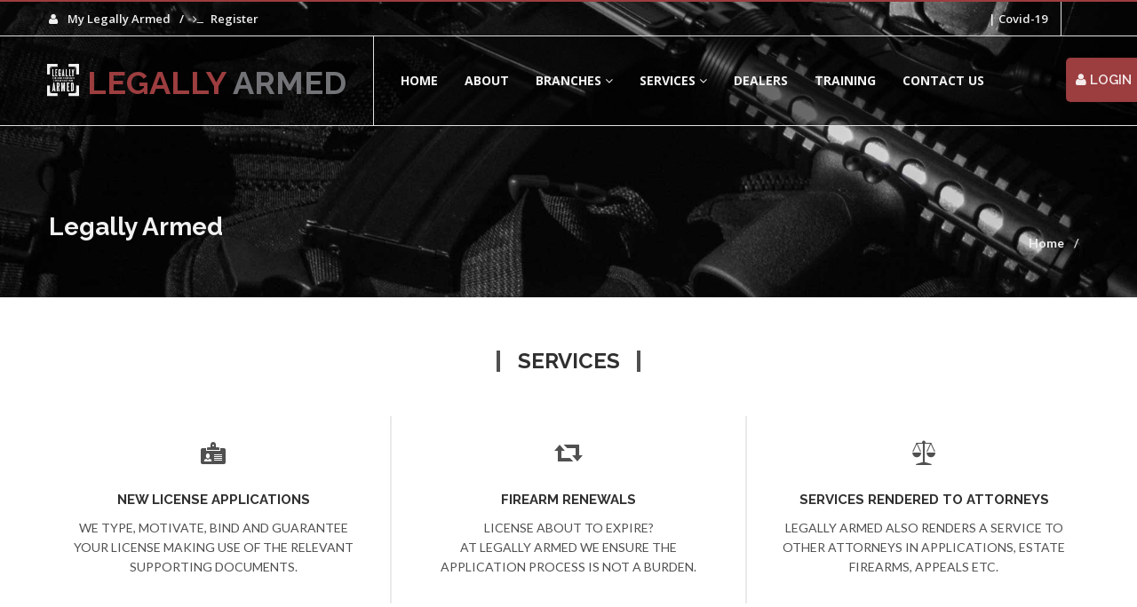

--- FILE ---
content_type: text/html; charset=UTF-8
request_url: https://legallyarmed.co.za/branchdetail.php?i=27-290690912863017207778183138346721203
body_size: 9007
content:


<!DOCTYPE html>
<!--[if IE 9]> <html class="ie9"> <![endif]-->
<!--[if !IE]><!--> <html> <!--<![endif]-->
    <head>
        <meta charset="utf-8">
        <title>Legally Armed: Firearm Licence Applications and Renewals - Branch Detail: East London</title>        <!-- <title>Legally Armed - </title> -->
        <link rel="canonical" href="https://www.legallyarmed.co.za" />
    	<meta property="og:locale" content="en_US" />
    	<meta property="og:type" content="article" />
    	<meta property="og:title" content="Legally Armed - legallyarmed.co.za" />
    	<meta property="og:url" content="https://www.legallyarmed.co.za" />
    	<meta property="og:site_name" content="legallyarmed.co.za" />
        <meta name="keywords" content="firearm application,firearm licence application, firearm renewals, firearm licence renewals,gun license, gun licence renewal, competency certificate,sport shooting license,dedicated sport shooting, firearm insurance, firearm import export permits, firearm legal assistance, deceased estate firearms, South Africa">
        <meta name="description" content="Legally Armed helps individuals and businesses navigate the complexity of the Firearms Control Act. Ensuring compliance and peace of mind in South Africa.">
        
        <!--[if IE]> <meta http-equiv="X-UA-Compatible" content="IE=edge"> <![endif]-->
        <meta name="viewport" content="width=device-width, initial-scale=1.0">


        
        <!-- Google Fonts -->
        <link href='//fonts.googleapis.com/css?family=Lato:400,300,700,900,300italic,400italic,700italic' rel='stylesheet' type='text/css'>
        <link href='//fonts.googleapis.com/css?family=Raleway:400,200,300,500,600,700,800,900' rel='stylesheet' type='text/css'>
        <link href='//fonts.googleapis.com/css?family=Montserrat:400,700' rel='stylesheet' type='text/css'>
        <link href='//fonts.googleapis.com/css?family=Open+Sans:400,300italic,400italic,600italic,700italic,600,800,300,700,800italic' rel='stylesheet' type='text/css'>
        <link href='//fonts.googleapis.com/css?family=Shadows+Into+Light' rel='stylesheet' type='text/css'>
        <!-- Google Fonts -->

        <link rel="stylesheet" href="css/animate.css?v=614470477979">
        <link rel="stylesheet" href="css/bootstrap.min.css?v=614470477979">
        <link rel="stylesheet" href="css/magnific-popup.css?v=614470477979">
        <link rel="stylesheet" href="css/style.css?v=614470477979">
        <link rel="stylesheet" href="css/icomoon.css?v=614470477979">
        <link rel="stylesheet" href="css/revslider/revslider-index.css?v=614470477979">
        <link rel="stylesheet" id="color-scheme" href="css/logbut.css?v=614470477979">
        <link rel="stylesheet" id="color-scheme" href="css/colors/legallyarmed.css?v=614470477979">

        <!-- SELECT BOX -->
        <link rel="stylesheet" href="css/jquery.selectbox.css?v=614470477979">
        
        <!-- Favicon and Apple Icons -->
        <link rel="apple-touch-icon" sizes="180x180" href="images/apple-touch-icon.png">
        <link rel="icon" type="image/png" sizes="32x32" href="images/favicon-32x32.png">
        <link rel="icon" type="image/png" sizes="16x16" href="images/favicon-16x16.png">
        <link rel="manifest" href="images/site.webmanifest">
        
        <!-- Modernizr -->
        <script src="js/modernizr.js?v=614470477979"></script>

        <!--- jQuery -->
        <script src="js/jquery.min.js?v=614470477979"></script>

        <!-- Queryloader -->
        <script src="js/queryloader2.min.js?v=614470477979"></script>

        <!-- Custom JS Files -->
        <script type="text/javascript" src="js/custom/newslettersignup.js?v=614470477979"></script>
        <!-- <script type="text/javascript" src="js/custom/contForms.js?v=614470477979"></script> -->
        <!-- <script type="text/javascript" src="js/custom/branchcontForms.js?v=614470477979"></script> -->
        <script type="text/javascript" src="js/custom/optiononeform.js?v=614470477979"></script>
        <script type="text/javascript" src="js/custom/optiontwoform.js?v=614470477979"></script>
        <script type="text/javascript" src="js/custom/findBranch.js?v=614470477979"></script>
        <script type="text/javascript" src="js/custom/findBranchCont.js?v=614470477979"></script>
        <script type="text/javascript" src="js/custom/addinsureproperties.js?v=614470477979"></script>
        <script type="text/javascript" src="js/custom/addinsurepropertiestwo.js?v=614470477979"></script>
        <script type="text/javascript" src="js/custom/addClient.js?v=614470477979"></script>
        
        
        <!-- GOOGLE TAGS -->
        <script async src="https://www.googletagmanager.com/gtag/js?id=G-9XDVM62TGT"></script>
        <script>
          window.dataLayer = window.dataLayer || [];
          function gtag(){dataLayer.push(arguments);}
          gtag('js', new Date());
        
          gtag('config', 'G-9XDVM62TGT');
        </script>
        
        <!-- Google Tag Manager -->
        <script>(function(w,d,s,l,i){w[l]=w[l]||[];w[l].push({'gtm.start':
        new Date().getTime(),event:'gtm.js'});var f=d.getElementsByTagName(s)[0],
        j=d.createElement(s),dl=l!='dataLayer'?'&l='+l:'';j.async=true;j.src=
        'https://www.googletagmanager.com/gtm.js?id='+i+dl;f.parentNode.insertBefore(j,f);
        })(window,document,'script','dataLayer','GTM-WNS6X23');</script>
        <!-- End Google Tag Manager -->

    </head>
    <body>


        <!-- Google Tag Manager (noscript) -->
        <noscript><iframe src="https://www.googletagmanager.com/ns.html?id=GTM-WNS6X23"
        height="0" width="0" style="display:none;visibility:hidden"></iframe></noscript>
        <!-- End Google Tag Manager (noscript) -->

<div class="boss-loader-overlay"></div><!-- End .boss-loader-overlay -->

    <div id="wrapper">
        <header id="header" role="banner">
            <nav class="navbar navbar-white navbar-transparent animated-dropdown ttb-dropdown" role="navigation">
                
                <div class="navbar-top clearfix">
                    <div class="container">
                        <div class="pull-left">
                            <ul class="navbar-top-nav clearfix hidden-sm hidden-xs">
                                <li><a href="lamembers/index.php"><i class="fa fa-user"></i> My Legally Armed</a></li><li><a href="#modal-register" data-toggle="modal" id="buttonViewRegister"><i class="fa fa-terminal"></i>Register</a></li>
                            </ul>
                            <div class="dropdown account-dropdown visible-sm visible-xs">
                                <a class="dropdown-toggle" href="lamembers/index.php" id="account-dropdown" data-toggle="dropdown" aria-expanded="true">
                                <i class="fa fa-user"></i>My Legally Armed
                                <span class="angle"></span>
                                </a>
                                <ul class="dropdown-menu" role="menu" aria-labelledby="account-dropdown">
                                    <li role="presentation"><a role="menuitem" tabindex="-1" href="lamembers/index.php"><i class="fa fa-user"></i>My Legally Armed</a></li>
                                    <!-- <li role="presentation"><a role="menuitem" tabindex="-1" href="https://www.legallyarmedsms.co.za/LegallyArmed" target="_blank"><i class="fa fa-external-link"></i>Login [SMS Reminder]</a></li> -->
                                   <li><a href="#modal-register" data-toggle="modal" id="buttonViewRegister"><i class="fa fa-terminal"></i>Register</a></li>
                                </ul>
                            </div><!-- End .account-dropdown -->
                        </div><!-- End .pull-left -->

                        <div class="pull-right">
                           <div class="social-icons pull-right hidden-xs">
                                <!-- <a href="https://www.facebook.com/legallyarmedhq" target="_blank" class="social-icon" title="Facebook">
                                    <i class="icon-facebook2"></i>
                                </a>
                                <a href="https://www.youtube.com/channel/UCxE0Bo0ZIIxFgVbYxraIB2g" target="_blank" class="social-icon" title="Youtube">
                                    <i class="icon-youtube"></i>
                                </a>
                                <a href="https://wa.me/27825742142?text=I%20require%20some%20assistance%20on%20your%20Legally%20Armed%20Services" target="_blank" class="social-icon" title="Whatsapp">
                                    <i class="icon-whatsapp1"></i>
                                </a>
                                <a href="tel:+27825742142" target="_blank" class="social-icon " title="Call Us">
                                    <i class="icon-phone"></i>
                                </a> -->
                            </div><!-- End .social-icons -->
                            
                            <div class="dropdowns-container pull-right clearfix">
                                <div class="dropdown currency-dropdown pull-right">
                                    <a href="https://sacoronavirus.co.za/" target="_blank" id="currency-dropdown" aria-expanded="true">
                                    | Covid-19
                                    </a>
                                    
                                </div><!-- End .currency-dropdown -->

                                <div class="dropdown language-dropdown pull-right">
                                    <!-- <a href="mailto:infohq@legallyarmed.co.za" id="language-dropdown" aria-expanded="true">
                                    infohq@legallyarmed.co.za&nbsp;
                                   
                                    </a> -->
                                    
                                </div><!-- End .curreny-dropdown -->
                            </div><!-- End. dropdowns-container -->

                        </div><!-- End .pull-right -->
                    </div><!-- End .container -->
                </div><!-- End .navbar-top -->

            <div class="navbar-default sticky-menu">
                    <div class="container">
                        <div class="navbar-header">

                            <button type="button" class="navbar-toggle btn-circle pull-right collapsed" data-toggle="collapse" data-target="#main-navbar-container">
                                <span class="sr-only">Toggle navigation</span>
                                <span class="icon-bar"></span>
                            </button>

                            <a class="navbar-brand text-uppercase" href="index.php" title="Legally Armed"><i class="icon-la-license"></i> <font color="#9C3D3F">Legally</font> <font color="#727376">Armed</font></a>
                            
                        </div><!-- End .navbar-header -->

                        <div class="collapse navbar-collapse" id="main-navbar-container">
                            <ul class="nav navbar-nav">
                                <li class="dropdown megamenu-container"><a href="index.php" role="button" aria-expanded="false">Home</a></li><li class="dropdown megamenu-container"><a href="about.php" role="button" aria-expanded="false">About</a></li>
                                
                                
                               <li class="dropdown">
                                    <a href="branches.php" class="dropdown-toggle" data-toggle="dropdown" role="button" aria-expanded="false">Branches<span class="angle"></span></a>

                                    <ul class="dropdown-menu" role="menu">
                                        
                                        
                                    </ul>
                                </li>

                                
                                <li class="dropdown">
                                    <a href="services.php" class="dropdown-toggle" data-toggle="dropdown" role="button" aria-expanded="false">Services<span class="angle"></span></a>
                                    <ul class="dropdown-menu pull-right" role="menu">
                                        <li><a href="applications.php">Applications, Appeals and Legal</a></li>
                                        <li><a href="firearmdisposal.php">Disposal of Estate Firearms</a></li>
                                        <li><a href="attroneyrenders.php">Services Rendered to Attorneys</a></li>
                                        <!-- <li><a href="lainsure.php">Legally Armed Insure</a></li> -->
                                    </ul>
                                </li>

                                <li class="dropdown megamenu-container"><a href="shopping.php" role="button" aria-expanded="false">Dealers</a></li><li class="dropdown megamenu-container"><a href="training.php" role="button" aria-expanded="false">Training</a></li><li class="dropdown megamenu-container"><a href="index.php" role="button" aria-expanded="false">Contact Us</a></li><li class="dropdown megamenu-container mobile-only"><a href="lamembers/index.php" role="button" aria-expanded="false">My Legally Armed</a></li>
                            </ul>
                            
                       </div><!-- /.navbar-collapse -->
                    </div><!-- /.container -->
                </div><!-- End .navbar-inner -->

                <div class="floating-login" id="loginWidget" data-open="false" aria-expanded="false">
                  <div class="login-shell" role="region" aria-label="Quick login">
                    <span class="login-label"><i class="fa fa-user"></i> LOGIN</span>

                    <!-- Your real login target -->
                    <a id="loginCta" class="login-cta btn-dark" href="lamembers/index.php" aria-label="Go to login">My Legally Armed</a>

                  </div>
                </div>


            </nav>
        </header><!-- End #header -->


<script>
  (function(){
    const widget = document.getElementById('loginWidget');
    const handle = document.getElementById('loginHandle');

    const setOpen = (open) => {
      widget.dataset.open = String(open);
      widget.setAttribute('aria-expanded', String(open));
      handle.setAttribute('aria-expanded', String(open));
    };

    // Toggle on tap/click (useful for mobile/no-hover)
    handle.addEventListener('click', (e) => {
      e.stopPropagation();
      setOpen(widget.dataset.open !== 'true');
    });

    // Close when clicking outside
    document.addEventListener('click', (e) => {
      if (widget.dataset.open === 'true' && !widget.contains(e.target)) setOpen(false);
    });

    // Close on Escape
    document.addEventListener('keydown', (e) => {
      if (e.key === 'Escape') setOpen(false);
    });

    // If device actually has hover, default to closed and let CSS :hover handle open
    const hasHover = window.matchMedia('(hover: hover)').matches;
    setOpen(false);
    // Optionally, auto-open briefly on first touch to “teach” the UI (uncomment to enable)
    // if (!hasHover) { setTimeout(() => setOpen(true), 400); setTimeout(() => setOpen(false), 2200); }
  })();
</script>    
        <script type="text/javascript" src="js/custom/branchcontForms.js?v=266257669683"></script>
        <div id="content" role="main">
            <div class="page-header parallax largest larger-desc" data-bgattach="images/backgrounds/branch-header.jpg" data-0="background-position:50% 0px;" data-500="background-position:50% -100%">
             <!-- <div class="page-header parallax largest larger-desc" data-bgattach="" data-0="background-position:50% 0px;" data-500="background-position:50% -100%"> -->
                <div class="container" data-0="opacity:1;" data-top="opacity:0;">
                    <div class="row">
                        <div class="col-md-6">
                            <h1>Legally Armed </h1>
                            
                        </div>
                        <div class="col-md-6">
                            <ol class="breadcrumb">
                                <li><a href="index.php">Home</a></li>
                                <li class="active"></li>
                            </ol>
                        </div>
                    </div>
                </div><!-- End .container -->
            </div><!-- End .page-header -->

            
            <div class="container service-group" id="service-group">
                <h2 class="title-border dark mb50 text-center"><span>SERVICES</span></h2>
                <div class="row">
                    <div class="col-sm-4">
                        <div class="service vertical service-hover-bg custom text-center">

                            <span class="service-icon"><i class="icon-profile2"></i></span>
                            <div class="service-content">
                                <h3 class="service-title text-uppercase">NEW LICENSE APPLICATIONS</h3>

                                <p>WE TYPE, MOTIVATE, BIND AND GUARANTEE YOUR LICENSE MAKING USE OF THE RELEVANT SUPPORTING DOCUMENTS.</p>
                            </div><!-- End .service-content -->
                            
                        </div><!-- End .service -->
                    </div><!-- End .col-sm-4 -->

                    <div class="col-sm-4">
                        <div class="service vertical service-hover-bg custom2 text-center">

                            <span class="service-icon"><i class="icon-retweet"></i></span>
                            <div class="service-content">
                                <h3 class="service-title text-uppercase">FIREARM RENEWALS</h3>

                                <p>LICENSE ABOUT TO EXPIRE? <br>AT LEGALLY ARMED WE ENSURE THE APPLICATION PROCESS IS NOT A BURDEN.</p>
                            </div><!-- End .service-content -->
                            
                        </div><!-- End .service -->
                    </div><!-- End .col-sm-4 -->

                    <div class="col-sm-4">
                        <div class="service vertical service-hover-bg dark text-center">

                            <span class="service-icon"><i class="icon-justice"></i></span>
                            <div class="service-content">
                                <h3 class="service-title text-uppercase">SERVICES RENDERED TO ATTORNEYS</h3>

                                <p>LEGALLY ARMED ALSO RENDERS A SERVICE TO OTHER ATTORNEYS IN APPLICATIONS, ESTATE FIREARMS, APPEALS ETC.</p>
                            </div><!-- End .service-content -->
                            
                        </div><!-- End .service -->
                    </div><!-- End .col-sm-4 -->
                </div>
            </div><!-- End .container -->

            
            <div class="bg-lightergray pt60 pb35">

            <div class="container">
                <div class="row">

                    <div class="col-sm-8">
                        <h2 class="title-underblock dark mb30">Get In Touch</h2>
                        <!-- <form action="php/mail.php" method="post" id="contact-form"> -->
                            <div id="success"></div>
                            <div id="hideForm">
                            <div class="row">
                                <div class="col-md-6">
                                    <div class="form-group">
                                        <label for="brcontactname" class="input-desc">Name</label>
                                        <input type="text" class="form-control" id="brcontactname" name="brcontactname" placeholder="Your Name" required>
                                        <input type="hidden" id="brcontformnr" name="brcontformnr" value="2923613">
                                    </div>
                                </div>
                                <div class="col-md-6">
                                    <div class="form-group">
                                        <label for="branchctemail" class="input-desc">Email</label>
                                        <input type="email" class="form-control" id="branchctemail" name="branchctemail" placeholder="Your Email" required>
                                        <div id="MainErrorMail"></div>
                                    </div>
                                </div>
                            </div>
                            <div class="row">
                                <div class="col-md-6">
                                    <div class="form-group">
                                        <label for="branchtmobile" class="input-desc">Mobile</label>
                                        <input type="text" class="form-control" id="branchtmobile" name="branchtmobile" placeholder="Your Mobile" maxlength="10" required>
                                    </div>
                                </div>
                                <div class="col-md-6">
                                    <div class="form-group">
                                        <label for="contactbrlabel" class="input-desc">Branch</label>
                                        <input type="text" class="form-control" id="branchctbranch" name="branchctbranch" value="" disabled>
                                        <input type="hidden" id="branchctbranchid" name="branchctbranchid" value="" disabled>
                                        
                                    </div>
                                </div>
                            </div>
                            <div class="row">
                                <div class="col-md-12">
                                    <div class="form-group">
                                        <label for="branchctsubject" class="input-desc">Subject</label>
                                        <input type="text" class="form-control" id="branchctsubject" name="branchctsubject" placeholder="Subject">
                                    </div>
                                    <div class="form-group">
                                        <label for="branchctmessage" class="input-desc">Message</label>
                                        <textarea class="form-control" rows="6" id="branchctmessage" name="branchctmessage" placeholder="Your Message" required></textarea>
                                    </div>
                                    <div class="mb5"></div>
                                </div>
                            </div>
                            <div class="row">
                                <div class="col-md-12">
                                    <div class="form-group">
                                        <div id="MainError"></div>
                                        <div id="MainErrorhd"></div>
                                    </div>

                                    <div class="mb5"></div>
                                </div>
                            </div>
                            <div class="row">
                                <div class="col-md-6">
                                    <div class="input-group">
                                        <span class="input-group-addon"><b>CAPTCHA</b>: What is <span id="randomCode"></span>% of 100?</span>
                                        <input type="text" class="form-control is-invalid" placeholder="Answer" id="brmathCheck" >
                                    </div>
                                </div>
                                <div class="col-md-6">
                                    <div class="form-group" align="right">
                                        <button type="button" class="btn btn-dark min-width buttonAnimate" id="submitbcontForm" onclick="submitcontactbranchform()" name="submit" type="submit"><span class="buttonAnimate__text">Send Message</span></button>
                                        <div class="status-progress"></div>
                                    </div>
                                </div>
                            </div>
                        </div>
                        <!-- </form> -->
                    </div>

                    <div class="mb40 visible-xs"></div>

                    <div class="col-sm-4">

                        <h3 class="mb20">Legally Armed  Firearm Motivations and Applications</h3><p>ARE YOU A SPORTSHOOTER, HUNTER, GAME FARM OWNER, PROFESSIONAL HUNTER, OWNER OF A SECURITY COMPANY, PRIVATE FIREARM OWNER OR AN ATTORNEY?</p>
                        <p>Contact Person(s):</p>
                        <ul class="contact-list">
                            <li></li><li></li><li><strong>Office Hours:</strong> Mon-Fri: 08:00 - 17:00</li>

                                
                        </ul>
                        
                        <button class="btn btn-info  pull-right" data-toggle="modal" data-target="#modal-login-form-2">Services of Branch</button>

                        <div class="mb20"></div>
                        
                    </div><!-- End .col-sm-4 -->
                </div>
            </div><!-- End .container -->
            </div>



            
           
           <div class="mb50"></div>

           <div class="container">
                <div class="row">
                    <div class="col-md-12">
                                            </div>

                    
                </div>
            </div><!-- End .container -->

            

        </div><!-- End #content -->


<footer id="footer" class="footer-inverse" role="contentinfo">
<!-- REGISTER MODAL FOR LEGALLY ARMED SA -->

<!-- #modal-message -->

 <div class="modal fade" id="modal-register" tabindex="-1" role="dialog" aria-labelledby="myModalLabel2" aria-hidden="true">
                   
    <div class="modal-dialog modal-lg">
        <div class="modal-content">
            <div class="modal-header">
            <button type="button" class="close" data-dismiss="modal"><span aria-hidden="true">&times;</span><span class="sr-only">Close</span></button>
            
            </div>
            <div class="modal-body">
               <!-- ############################################################################## -->

            <div id="showregister"></div>

            <!-- ############################################################################## -->
            </div>
            <div class="modal-footer">
            <!-- <button type="button" class="btn btn-custom" data-dismiss="modal">CLOSE</button> -->
            </div>
        </div>
    </div>
  
 </div>




<!-- REGISTER MODAL FOR LEGALLY ARMED SA -->



<!-- <footer id="footer" class="footer-default" role="contentinfo"> -->
<!-- <footer id="footer" class="footer-custom" role="contentinfo"> -->
<!-- <footer id="footer" class="default" role="contentinfo">     -->
<!-- <footer id="footer" class="footer-inverse" role="contentinfo">   -->
            <div id="footer-inner" class="no-padding-bt-lg">
                <div class="container">
                    <div class="row">
                        <div class="col-md-3 col-sm-6 main-widget">
                            <div class="widget">
                                <div class="corporate-widget">
                                    <span class="footer-logo">Legally Armed</span><!-- End .footer-logo -->
                                    <p>Legally Armed is a franchise business with the purpose of providing a one-stop service with regards to the administration of the Firearms Control Act. </p>

                                    <address>
                                        <!-- Email: <a href="mailto:infohq@legallyarmed.co.za">infohq@legallyarmed.co.za</a><br>
                                        Tel: <a href="tel:+27825742142">082 574 2142</a><br>
                                        Address : <b>Legally Armed Franchise Head Office, 37 Nicolai Street, Hillsboro, Bloemfontein, 9301</b><br><br> -->
                                        &copy; Legally Armed 2026                                    </address>
                                    
                                </div><!-- End corporate-widget -->
                            </div><!-- End .widget -->
                        </div><!-- End .col-md-3 -->
                        <div class="col-md-3 col-sm-6">
                            <div class="widget">
                                <h4>Quick Links</h4>
                                <ul class="links">
                                    <li><a href="index.php"><i class="fa fa-angle-right"></i>Home</a></li>
                                    <li><a href="about.php"><i class="fa fa-angle-right"></i>About</a></li>
                                    <li><a href="branches.php"><i class="fa fa-angle-right"></i>Branches</a></li>
                                    <li><a href="services.php"><i class="fa fa-angle-right"></i>Services</a></li>
                                </ul>
                            </div><!-- End .widget -->
                        </div><!-- End .col-md-3 -->

                        <div class="clearfix visible-sm"></div><!-- End .clearfix -->

                        <div class="col-md-3 col-sm-6">
                            <div class="widget">
                                <h4>&nbsp;</h4>
                                <ul class="links">
                                    <!-- <li><a href="contactus.php"><i class="fa fa-angle-right"></i>Contact Us</a></li> -->
                                    <li><a href="index.php"><i class="fa fa-angle-right"></i>Contact Us</a></li>
                                    <!-- <li><a href="news.php"><i class="fa fa-angle-right"></i>News</a></li> -->
                                    <li><a href="lamembers/index.php"><i class="fa fa-angle-right"></i>My Legally Armed</a></li>
                                    <!-- <li><a href="https://www.legallyarmedsms.co.za/LegallyArmed" target="_blank"><i class="fa fa-angle-right"></i>SMS Reminders</a></li> -->
                                </ul>
                            </div><!-- End .tagcloud -->
                        </div><!-- End .col-md-3 -->

                        <div class="col-md-3 col-sm-6">
                            <div class="widget">
                                <h4>Newsletter</h4>
                                <div class="newsletter-widget">
                                    <p>Join our newsletter and follow the latest trends of Firearm Applications.</p>
                                    <div id="newsletter-widget-copy"></div>
                                    <div id="newsletter-widget-form">
                                        <input type="email" class="form-control" id="newsletterSign" placeholder="Join our newsletter..." required>
                                        <button title="Join Now!" class="btn btn-custom" name="submit" type="submit" onclick="NewsletterSignup()"><i class="fa fa-envelope"></i></button>
                                    </div>
                                </div><!-- End .newsletter-widget -->
                            </div><!-- End .widget -->
                        </div><!-- End .col-md-3 -->
                    </div><!-- End .row -->
                </div><!-- End .container -->
            </div><!-- End #footer-inner -->
            <div id="footer-bottom">
                <div class="container">
                    <div class="row">
                        <div class="col-md-6 col-md-push-6">
                            <ul class="footer-menu">
                                <!-- <li><a href="https://www.facebook.com/legallyarmedhq" target="_blank" class="social-icon " title="Facebook"><i class="icon-facebook"></i></a></li>
                                <li><a href="https://www.youtube.com/channel/UCxE0Bo0ZIIxFgVbYxraIB2g" target="_blank" class="social-icon " title="Youtube"><i class="icon-youtube"></i></a></li>
                                <li><a href="https://wa.me/27825742142?text=I%20require%20some%20assistance%20on%20your%20Legally%20Armed%20Services" target="_blank" class="social-icon" title="Whatsapp"><i class="icon-whatsapp1"></i></a></li>
                                <li> <a href="tel:+27825742142" target="_blank" class="social-icon " title="Call Us"><i class="icon-phone"></i></a></li> -->
                            </ul>
                        </div><!-- End .col-md-6 -->
                        <div class="col-md-6 col-md-pull-6">
                            <p class="copyright">&copy; Designed and Developed by Green Apple Creations Pty Ltd</p>
                        </div><!-- End .col-md-6 -->
                    </div><!-- End .row -->
                </div><!-- End .container -->
            </div><!-- End #footer-bottom -->
        </footer><!-- End #footer -->


<script>

 $(document).on('click', '#buttonViewRegister', function(e){

            $('#showregister').empty();
            $('#showregister').load('registerme.php');

         e.preventDefault();
        });
</script>

    </div><!-- End #wrapper -->
    <a href="#top" id="scroll-top" title="Back to Top"><i class="fa fa-angle-up"></i></a>
	<!-- END -->



    <!-- modal info here -->

                        <div class="modal fade" id="modal-login-form-2" tabindex="-1" role="dialog" aria-labelledby="myModalLabel2" aria-hidden="true">
                           
                            <div class="modal-dialog modal-lg">
                                <div class="modal-content">
                                    <div class="modal-header">
                                    <button type="button" class="close" data-dismiss="modal"><span aria-hidden="true">&times;</span><span class="sr-only">Close</span></button>
                                    <h3 class="modal-title" id="myModalLabel2">Services of the Branch</h3>
                                    </div>
                                    <div class="modal-body">
                                        <div><b>COMPETENCY CERTIFICATES</b> <i>(*issued by the police to-)</i></div><div><ul><li>Individuals</li><li>Collectors</li><li>With previous conviction/s</li><li>Renewals</li><li>Further competency</li><li>Dealers, manufacturers and gunsmiths</li></ul></div><div><br></div><div><b>NEW LICENSES</b> <i>(*include for additional licenses)</i></div><div><ul><li>Section 13 self-defence</li><li>Section 14 restricted firearm for self-defence</li><li>Section 15 occasional- hunting &amp; sportshooting</li><li>Section 16 dedicated hunting &amp; sportshooting</li><li>Section 17 private collector</li></ul></div><div><br></div><div><b>APPLICATIONS FOR BUSINESSES LICENSES</b> <i>(*"Responsible person" must have relevant competency certificate. Include security companies &amp; entities formally accredited with CFR - see "ACCREDITATIONS FOR BUSINESS PURPOSES")</i></div><div><ul><li>New licenses</li><li>Renewals</li><li>Dealers, Manufacturers and Gunsmiths</li></ul></div><div><br></div><div><b>APPLICATION FOR IMPORTS- /EXPORT PERMITS &amp; TRANSPORTER'S PERMITS</b> <i>(*Firearms stipulated on permanent import permit must normally be licensed within 1 year of entry into SA.)</i></div><div><b>APPLICATIONS FOR TEMPORARY AUTHORISATION TO POSSESS A FIREARM</b><i> (*Section 21)</i></div><div><ul><li><i>Individuals</i></li><li><i>Foreigners - need not possess a competence certificate</i></li><li><i>For business purposes - include dealers, manufacturers &amp; gunsmith (on other premises as those specified on license)</i></li></ul></div><div><br></div><div><b>ACCREDITATIONS FOR BUSINESS PURPOSES</b> <i>(*"Responsible person" must have relevant competency certificate)</i></div><div><ul><li>Public collector</li><li>Museum</li><li>Hunting association, Sports-shooting organisation Collectors association</li><li>Shooting range</li><li>Training providers in the use of firearms</li><li>Provide firearms for use in theatrical, film or television productions</li><li>Game rancher</li><li>Conduct business in hunting as PH</li><li>Official institution</li><li>Other business purposes (several different options and depends on main object of the business, such as in-house security, anti-poaching, etc.)</li></ul></div><div><br></div><div><b>APPEALS</b></div><div><ul><li>Appeals are assisted by MDB Attorneys</li><li>Refusals in general</li><li>Previous convictions</li><li>Unfit declaration of police trial (procedural)</li><li>Upliftment of unfitness declaration</li></ul></div><div><br></div><div><b>LEGAL</b></div><div><ul><li>Process wherein SAPS attempt to declare a firearm owner unfit to possess a firearm/s i.t.o Sect. 102 investigation, by submitting representations to the police Legal Section to stop proceedings / or attend the tribunal proceedings</li><li>Drafting affidavit/s &amp; representation on behalf of an accused who has been charged criminally for a contravention of the Act</li><li>Litigation in damages claims - for example illegal arrests and detention where the matter is Act related</li><li>Assistance with applications to apply for further / additional state documents i.t.o the PAJA- and PAI</li><li>Drafting of legal opinions</li></ul></div>                                    </div>
                                    <div class="modal-footer">
                                    <button type="button" class="btn btn-custom" data-dismiss="modal">CLOSE</button>
                                    </div>
                                </div>
                            </div>
                          
                        </div>

    <!-- modal info here -->




    <!-- Smoothscroll -->
    <script src="js/smoothscroll.js?v=707735336011"></script>

    <script src="js/bootstrap.min.js?v=707735336011"></script>
    <script src="js/jquery.hoverIntent.min.js?v=707735336011"></script>
    <script src="js/jquery.nicescroll.min.js?v=707735336011"></script>
    <script src="js/waypoints.min.js?v=707735336011"></script>
    <script src="js/waypoints-sticky.min.js?v=707735336011"></script>
    <script src="js/jquery.debouncedresize.js?v=707735336011"></script>
    <script src="js/retina.min.js?v=707735336011"></script>
    <script src="js/owl.carousel.min.js?v=707735336011"></script>
    <script src="js/jflickrfeed.min.js?v=707735336011"></script>
    <script src="js/twitter/jquery.tweet.min.js?v=707735336011"></script>
    <script src="js/skrollr.min.js?v=707735336011"></script>
    <script src="js/jquery.countTo.js?v=707735336011"></script>
    <script src="js/wow.min.js?v=707735336011"></script>
    <script src="js/main.js?v=707735336011"></script>

    <script type="text/javascript">

    $(document).ready(function(){


        $('#submitbcontForm').prop('disabled', true);

        //CREATING A RANDOM NUMBER BETWEEN 0-100
        var tendigitrandom = Math.floor(10 + Math.random() * 90);
        $('#randomCode').html(tendigitrandom);


        $('#MainError').hide();
        $('#MainErrorhd').hide();
        $('#MainErrorMail').hide();

        $('#brcontactname').change(function(){
            $('#brcontactname').removeClass('is-invalid');
            $('#MainError').hide();
        });


        $('#branchctemail').keyup(function(){
            if(IsEmail(branchctemail) == false){
                $('#branchctemail').addClass('is-invalid');
                $('#MainErrorMail').show();
                $('#MainErrorMail').html('<font color="#c0392b">No or incorrect email. Please check your email address. Fill in correct format.</font>');
            } 
                $( "#branchctemail" ).change(function(){
                    $('#branchctemail').removeClass('is-invalid');
                    $('#MainErrorMail').hide();
                    $('#MainErrorMail').html('');
            });
        });

        function IsEmail(branchctemail) {
          var regex = /^([a-zA-Z0-9_\.\-\+])+\@(([a-zA-Z0-9\-])+\.)+([a-zA-Z0-9]{2,4})+$/;
          if(!regex.test(branchctemail)) {
            return false;
          }else{
            return true;
          }
        }

        $('#branchtmobile').change(function(){
            $('#branchtmobile').removeClass('is-invalid');
            $('#MainError').hide();
            $('#MainErrorMail').hide();
        });

        $("#branchtmobile").on("keypress keyup blur",function (event) {    
           $(this).val($(this).val().replace(/[^\d].+/, ""));
            if ((event.which < 48 || event.which > 57)) {
                event.preventDefault();
            }
        });

        $("#brmathCheck").on("keypress keyup blur",function (event) {    
           $(this).val($(this).val().replace(/[^\d].+/, ""));
            if ((event.which < 48 || event.which > 57)) {
                event.preventDefault();
            }
        });

        $('#branchctbranch').change(function(){
            $('#branchctbranch').removeClass('isinvalid');
            $('#MainError').hide();
            $('#MainErrorMail').hide();
        });


        $('#brmathCheck').change(function(){
            var brmathCheck = $('#brmathCheck').val();

            if(brmathCheck != tendigitrandom){
               $('#brmathCheck').addClass('is-invalid');
               $('#submitbcontForm').prop('disabled', true);

               var checkName = $('#brcontactname').val();
               if(checkName == ''){
                    $('#MainError').show();
                    $('#MainError').html('<font color="#c0392b">No or incorrect Answer. Please check your answer.</font>');
               } else {
                    $('#MainError').hide();
                    $('#MainError').html('');
               }


            } else if(brmathCheck == tendigitrandom) {
                $('#submitbcontForm').prop('disabled', false);
                $('#brmathCheck').removeClass('is-invalid');
            }
        });

        $('#branchctsubject').change(function(){
            $('#branchctsubject').removeClass('is-invalid');
            $('#MainError').hide();
            $('#MainErrorMail').hide();
        });

        $('#branchctmessage').change(function(){
            $('#branchctmessage').removeClass('is-invalid');
            $('#MainError').hide();
            $('#MainErrorMail').hide();
        });

    });



</script>
	
    </body>
</html>

--- FILE ---
content_type: text/css
request_url: https://legallyarmed.co.za/css/icomoon.css?v=614470477979
body_size: 6632
content:
@font-face {
  font-family: 'icomoon';
  src:  url('fonts/icomoon.eot?e66ok6');
  src:  url('fonts/icomoon.eot?e66ok6#iefix') format('embedded-opentype'),
    url('fonts/icomoon.ttf?e66ok6') format('truetype'),
    url('fonts/icomoon.woff?e66ok6') format('woff'),
    url('fonts/icomoon.svg?e66ok6#icomoon') format('svg');
  font-weight: normal;
  font-style: normal;
  font-display: block;
}

[class^="icon-"], [class*=" icon-"] {
  /* use !important to prevent issues with browser extensions that change fonts */
  font-family: 'icomoon' !important;
  speak: never;
  font-style: normal;
  font-weight: normal;
  font-variant: normal;
  text-transform: none;
  line-height: 1;

  /* Better Font Rendering =========== */
  -webkit-font-smoothing: antialiased;
  -moz-osx-font-smoothing: grayscale;
}

.icon-number:before {
  content: "\e900";
}
.icon-number1:before {
  content: "\e901";
}
.icon-number2:before {
  content: "\e902";
}
.icon-number3:before {
  content: "\e903";
}
.icon-number4:before {
  content: "\e904";
}
.icon-number5:before {
  content: "\e905";
}
.icon-number6:before {
  content: "\e906";
}
.icon-number7:before {
  content: "\e907";
}
.icon-number8:before {
  content: "\e908";
}
.icon-number9:before {
  content: "\e909";
}
.icon-number10:before {
  content: "\e90a";
}
.icon-number11:before {
  content: "\e90b";
}
.icon-number12:before {
  content: "\e90c";
}
.icon-number13:before {
  content: "\e90d";
}
.icon-number14:before {
  content: "\ec2f";
}
.icon-number15:before {
  content: "\ec30";
}
.icon-number16:before {
  content: "\ec31";
}
.icon-number17:before {
  content: "\ec32";
}
.icon-number18:before {
  content: "\ec33";
}
.icon-number19:before {
  content: "\ec34";
}
.icon-quote1:before {
  content: "\ec35";
}
.icon-quote2:before {
  content: "\ec36";
}
.icon-tag1:before {
  content: "\ec37";
}
.icon-tag2:before {
  content: "\ec38";
}
.icon-link1:before {
  content: "\e90e";
}
.icon-link2:before {
  content: "\e90f";
}
.icon-cabinet:before {
  content: "\e910";
}
.icon-cabinet1:before {
  content: "\e911";
}
.icon-calendar1:before {
  content: "\e912";
}
.icon-calendar2:before {
  content: "\e913";
}
.icon-calendar3:before {
  content: "\e914";
}
.icon-file:before {
  content: "\e915";
}
.icon-file1:before {
  content: "\e916";
}
.icon-file2:before {
  content: "\e917";
}
.icon-files:before {
  content: "\e918";
}
.icon-phone1:before {
  content: "\e919";
}
.icon-tablet1:before {
  content: "\e91a";
}
.icon-window:before {
  content: "\e91b";
}
.icon-monitor:before {
  content: "\ec39";
}
.icon-ipod:before {
  content: "\ec3a";
}
.icon-tv2:before {
  content: "\ec3b";
}
.icon-camera3:before {
  content: "\ec3c";
}
.icon-camera4:before {
  content: "\ec3d";
}
.icon-camera5:before {
  content: "\ec3e";
}
.icon-film1:before {
  content: "\ec3f";
}
.icon-film2:before {
  content: "\ec40";
}
.icon-film3:before {
  content: "\ec41";
}
.icon-microphone3:before {
  content: "\ec42";
}
.icon-microphone:before {
  content: "\e91c";
}
.icon-microphone1:before {
  content: "\e91d";
}
.icon-drink:before {
  content: "\e91e";
}
.icon-drink1:before {
  content: "\e91f";
}
.icon-drink2:before {
  content: "\e920";
}
.icon-drink3:before {
  content: "\e921";
}
.icon-coffee:before {
  content: "\e922";
}
.icon-mug1:before {
  content: "\e923";
}
.icon-icecream:before {
  content: "\e924";
}
.icon-cake:before {
  content: "\e925";
}
.icon-inbox:before {
  content: "\e926";
}
.icon-download1:before {
  content: "\e927";
}
.icon-upload1:before {
  content: "\e928";
}
.icon-inbox1:before {
  content: "\e929";
}
.icon-checkmark1:before {
  content: "\ec43";
}
.icon-checkmark3:before {
  content: "\ec44";
}
.icon-cancel1:before {
  content: "\ec45";
}
.icon-cancel2:before {
  content: "\ec46";
}
.icon-plus1:before {
  content: "\ec47";
}
.icon-plus2:before {
  content: "\ec48";
}
.icon-minus2:before {
  content: "\ec49";
}
.icon-minus3:before {
  content: "\ec4a";
}
.icon-notice:before {
  content: "\ec4b";
}
.icon-notice1:before {
  content: "\ec4c";
}
.icon-cog1:before {
  content: "\e92a";
}
.icon-cogs1:before {
  content: "\e92b";
}
.icon-cog2:before {
  content: "\e92c";
}
.icon-warning1:before {
  content: "\e92d";
}
.icon-health:before {
  content: "\e92e";
}
.icon-suitcase:before {
  content: "\e92f";
}
.icon-suitcase1:before {
  content: "\e930";
}
.icon-suitcase2:before {
  content: "\e931";
}
.icon-picture:before {
  content: "\e932";
}
.icon-pictures:before {
  content: "\e933";
}
.icon-pictures1:before {
  content: "\e934";
}
.icon-android1:before {
  content: "\e935";
}
.icon-marvin:before {
  content: "\e936";
}
.icon-pacman1:before {
  content: "\e937";
}
.icon-cassette:before {
  content: "\ec4d";
}
.icon-watch:before {
  content: "\ec4e";
}
.icon-chronometer:before {
  content: "\ec4f";
}
.icon-watch1:before {
  content: "\ec50";
}
.icon-alarmclock1:before {
  content: "\ec51";
}
.icon-time:before {
  content: "\ec52";
}
.icon-time1:before {
  content: "\ec53";
}
.icon-headphones1:before {
  content: "\ec54";
}
.icon-wallet2:before {
  content: "\ec55";
}
.icon-checkmark4:before {
  content: "\ec56";
}
.icon-cancel:before {
  content: "\e938";
}
.icon-eye1:before {
  content: "\e939";
}
.icon-position:before {
  content: "\e93a";
}
.icon-sitemap:before {
  content: "\e93b";
}
.icon-sitemap1:before {
  content: "\e93c";
}
.icon-cloud1:before {
  content: "\e93d";
}
.icon-upload4:before {
  content: "\e93e";
}
.icon-chart:before {
  content: "\e93f";
}
.icon-chart1:before {
  content: "\e940";
}
.icon-chart2:before {
  content: "\e941";
}
.icon-chart3:before {
  content: "\e942";
}
.icon-chart4:before {
  content: "\e943";
}
.icon-chart5:before {
  content: "\e944";
}
.icon-location1:before {
  content: "\e945";
}
.icon-download6:before {
  content: "\ec57";
}
.icon-basket1:before {
  content: "\ec58";
}
.icon-folder1:before {
  content: "\ec59";
}
.icon-gamepad:before {
  content: "\ec5a";
}
.icon-alarm1:before {
  content: "\ec5b";
}
.icon-alarm-cancel:before {
  content: "\ec5c";
}
.icon-phone4:before {
  content: "\ec5d";
}
.icon-phone5:before {
  content: "\ec5e";
}
.icon-image1:before {
  content: "\ec5f";
}
.icon-open:before {
  content: "\ec60";
}
.icon-sale:before {
  content: "\e946";
}
.icon-direction:before {
  content: "\e947";
}
.icon-map1:before {
  content: "\e948";
}
.icon-trashcan:before {
  content: "\e949";
}
.icon-vote:before {
  content: "\e94a";
}
.icon-graduate:before {
  content: "\e94b";
}
.icon-lab1:before {
  content: "\e94c";
}
.icon-tie:before {
  content: "\e94d";
}
.icon-football:before {
  content: "\e94e";
}
.icon-eightball:before {
  content: "\e94f";
}
.icon-bowling:before {
  content: "\e950";
}
.icon-bowlingpin:before {
  content: "\e951";
}
.icon-baseball:before {
  content: "\e952";
}
.icon-soccer:before {
  content: "\e953";
}
.icon-3dglasses:before {
  content: "\ec61";
}
.icon-microwave:before {
  content: "\ec62";
}
.icon-refrigerator:before {
  content: "\ec63";
}
.icon-oven:before {
  content: "\ec64";
}
.icon-washingmachine:before {
  content: "\ec65";
}
.icon-mouse:before {
  content: "\ec66";
}
.icon-smiley:before {
  content: "\ec67";
}
.icon-sad3:before {
  content: "\ec68";
}
.icon-mute:before {
  content: "\ec69";
}
.icon-hand:before {
  content: "\ec6a";
}
.icon-radio:before {
  content: "\e954";
}
.icon-satellite:before {
  content: "\e955";
}
.icon-medal:before {
  content: "\e956";
}
.icon-medal1:before {
  content: "\e957";
}
.icon-switch1:before {
  content: "\e958";
}
.icon-key1:before {
  content: "\e959";
}
.icon-cord:before {
  content: "\e95a";
}
.icon-locked:before {
  content: "\e95b";
}
.icon-unlocked1:before {
  content: "\e95c";
}
.icon-locked1:before {
  content: "\e95d";
}
.icon-unlocked2:before {
  content: "\e95e";
}
.icon-magnifier:before {
  content: "\e95f";
}
.icon-zoomin:before {
  content: "\e960";
}
.icon-zoomout:before {
  content: "\e961";
}
.icon-stack2:before {
  content: "\ec6b";
}
.icon-stack3:before {
  content: "\ec6c";
}
.icon-stack4:before {
  content: "\ec6d";
}
.icon-davidstar:before {
  content: "\ec6e";
}
.icon-cross1:before {
  content: "\ec6f";
}
.icon-moonandstar:before {
  content: "\ec70";
}
.icon-transformers:before {
  content: "\ec71";
}
.icon-batman:before {
  content: "\ec72";
}
.icon-spaceinvaders:before {
  content: "\ec73";
}
.icon-skeletor:before {
  content: "\ec74";
}
.icon-lamp:before {
  content: "\e962";
}
.icon-lamp1:before {
  content: "\e963";
}
.icon-umbrella:before {
  content: "\e964";
}
.icon-streetlight:before {
  content: "\e965";
}
.icon-bomb:before {
  content: "\e966";
}
.icon-archive:before {
  content: "\e967";
}
.icon-battery:before {
  content: "\e968";
}
.icon-battery1:before {
  content: "\e969";
}
.icon-battery2:before {
  content: "\e96a";
}
.icon-battery3:before {
  content: "\e96b";
}
.icon-battery4:before {
  content: "\e96c";
}
.icon-megaphone:before {
  content: "\e96d";
}
.icon-megaphone1:before {
  content: "\e96e";
}
.icon-patch:before {
  content: "\e96f";
}
.icon-pil:before {
  content: "\ec75";
}
.icon-injection:before {
  content: "\e970";
}
.icon-thermometer:before {
  content: "\e971";
}
.icon-lamp2:before {
  content: "\e972";
}
.icon-lamp3:before {
  content: "\e973";
}
.icon-lamp4:before {
  content: "\e974";
}
.icon-cube:before {
  content: "\e975";
}
.icon-box:before {
  content: "\e976";
}
.icon-box1:before {
  content: "\e977";
}
.icon-diamond:before {
  content: "\e978";
}
.icon-bag:before {
  content: "\e979";
}
.icon-moneybag:before {
  content: "\e97a";
}
.icon-grid:before {
  content: "\e97b";
}
.icon-grid1:before {
  content: "\e97c";
}
.icon-list1:before {
  content: "\e97d";
}
.icon-list3:before {
  content: "\e97e";
}
.icon-ruler:before {
  content: "\e97f";
}
.icon-ruler1:before {
  content: "\e980";
}
.icon-layout:before {
  content: "\e981";
}
.icon-layout1:before {
  content: "\e982";
}
.icon-layout2:before {
  content: "\e983";
}
.icon-layout3:before {
  content: "\e984";
}
.icon-layout4:before {
  content: "\e985";
}
.icon-layout5:before {
  content: "\e986";
}
.icon-layout13:before {
  content: "\ec76";
}
.icon-layout6:before {
  content: "\e987";
}
.icon-layout7:before {
  content: "\e988";
}
.icon-layout8:before {
  content: "\e989";
}
.icon-layout9:before {
  content: "\e98a";
}
.icon-layout10:before {
  content: "\e98b";
}
.icon-layout11:before {
  content: "\e98c";
}
.icon-layout12:before {
  content: "\e98d";
}
.icon-tools:before {
  content: "\e98e";
}
.icon-screwdriver:before {
  content: "\e98f";
}
.icon-paint:before {
  content: "\e990";
}
.icon-hammer1:before {
  content: "\e991";
}
.icon-brush:before {
  content: "\e992";
}
.icon-pen1:before {
  content: "\e993";
}
.icon-chat:before {
  content: "\e994";
}
.icon-comments:before {
  content: "\e995";
}
.icon-chat1:before {
  content: "\e996";
}
.icon-chat2:before {
  content: "\e997";
}
.icon-volume:before {
  content: "\e998";
}
.icon-volume1:before {
  content: "\e999";
}
.icon-volume2:before {
  content: "\e99a";
}
.icon-equalizer1:before {
  content: "\e99b";
}
.icon-resize:before {
  content: "\e99c";
}
.icon-resize1:before {
  content: "\e99d";
}
.icon-stretch:before {
  content: "\ec77";
}
.icon-narrow:before {
  content: "\e99e";
}
.icon-resize2:before {
  content: "\e99f";
}
.icon-download4:before {
  content: "\e9a0";
}
.icon-calculator1:before {
  content: "\e9a1";
}
.icon-library1:before {
  content: "\e9a2";
}
.icon-auction:before {
  content: "\e9a3";
}
.icon-justice:before {
  content: "\e9a4";
}
.icon-stats:before {
  content: "\e9a5";
}
.icon-stats1:before {
  content: "\e9a6";
}
.icon-attachment1:before {
  content: "\e9a7";
}
.icon-hourglass:before {
  content: "\e9a8";
}
.icon-abacus:before {
  content: "\e9a9";
}
.icon-pencil1:before {
  content: "\e9aa";
}
.icon-pen2:before {
  content: "\e9ab";
}
.icon-pin:before {
  content: "\e9ac";
}
.icon-pin1:before {
  content: "\e9ad";
}
.icon-discout:before {
  content: "\e9ae";
}
.icon-edit:before {
  content: "\e9af";
}
.icon-scissors1:before {
  content: "\e9b0";
}
.icon-profile1:before {
  content: "\e9b1";
}
.icon-profile2:before {
  content: "\e9b2";
}
.icon-profile3:before {
  content: "\e9b3";
}
.icon-rotate:before {
  content: "\e9b4";
}
.icon-rotate1:before {
  content: "\ec78";
}
.icon-reply1:before {
  content: "\e9b5";
}
.icon-forward1:before {
  content: "\e9b6";
}
.icon-retweet:before {
  content: "\e9b7";
}
.icon-shuffle1:before {
  content: "\e9b8";
}
.icon-loop1:before {
  content: "\e9b9";
}
.icon-crop1:before {
  content: "\e9ba";
}
.icon-square:before {
  content: "\e9bb";
}
.icon-square1:before {
  content: "\e9bc";
}
.icon-circle:before {
  content: "\e9bd";
}
.icon-dollar:before {
  content: "\e9be";
}
.icon-dollar1:before {
  content: "\e9bf";
}
.icon-coins:before {
  content: "\e9c0";
}
.icon-pig:before {
  content: "\e9c1";
}
.icon-bookmark1:before {
  content: "\e9c2";
}
.icon-bookmark2:before {
  content: "\e9c3";
}
.icon-addressbook:before {
  content: "\e9c4";
}
.icon-addressbook1:before {
  content: "\e9c5";
}
.icon-safe:before {
  content: "\e9c6";
}
.icon-envelope:before {
  content: "\e9c7";
}
.icon-envelope1:before {
  content: "\e9c8";
}
.icon-radioactive:before {
  content: "\e9c9";
}
.icon-music1:before {
  content: "\e9ca";
}
.icon-presentation:before {
  content: "\e9cb";
}
.icon-male:before {
  content: "\ec79";
}
.icon-female:before {
  content: "\e9cc";
}
.icon-aids:before {
  content: "\e9cd";
}
.icon-heart1:before {
  content: "\e9ce";
}
.icon-info1:before {
  content: "\e9cf";
}
.icon-info2:before {
  content: "\e9d0";
}
.icon-piano:before {
  content: "\e9d1";
}
.icon-rain:before {
  content: "\e9d2";
}
.icon-snow:before {
  content: "\e9d3";
}
.icon-lightning:before {
  content: "\e9d4";
}
.icon-sun1:before {
  content: "\e9d5";
}
.icon-moon:before {
  content: "\e9d6";
}
.icon-cloudy:before {
  content: "\e9d7";
}
.icon-cloudy1:before {
  content: "\e9d8";
}
.icon-car:before {
  content: "\e9d9";
}
.icon-bike:before {
  content: "\e9da";
}
.icon-truck1:before {
  content: "\e9db";
}
.icon-bus:before {
  content: "\e9dc";
}
.icon-bike1:before {
  content: "\e9dd";
}
.icon-plane:before {
  content: "\e9de";
}
.icon-paperplane:before {
  content: "\e9df";
}
.icon-rocket1:before {
  content: "\e9e0";
}
.icon-book1:before {
  content: "\e9e1";
}
.icon-book2:before {
  content: "\e9e2";
}
.icon-barcode2:before {
  content: "\ec7a";
}
.icon-barcode1:before {
  content: "\e9e3";
}
.icon-expand:before {
  content: "\e9e4";
}
.icon-collapse:before {
  content: "\e9e5";
}
.icon-popout:before {
  content: "\e9e6";
}
.icon-popin:before {
  content: "\e9e7";
}
.icon-target1:before {
  content: "\e9e8";
}
.icon-badge:before {
  content: "\e9e9";
}
.icon-badge1:before {
  content: "\e9ea";
}
.icon-ticket1:before {
  content: "\e9eb";
}
.icon-ticket2:before {
  content: "\e9ec";
}
.icon-ticket3:before {
  content: "\e9ed";
}
.icon-microphone2:before {
  content: "\e9ee";
}
.icon-cone:before {
  content: "\e9ef";
}
.icon-blocked1:before {
  content: "\e9f0";
}
.icon-stop1:before {
  content: "\e9f1";
}
.icon-keyboard1:before {
  content: "\e9f2";
}
.icon-keyboard2:before {
  content: "\e9f3";
}
.icon-radio1:before {
  content: "\e9f4";
}
.icon-printer1:before {
  content: "\e9f5";
}
.icon-checked:before {
  content: "\e9f6";
}
.icon-error:before {
  content: "\e9f7";
}
.icon-add:before {
  content: "\e9f8";
}
.icon-minus1:before {
  content: "\e9f9";
}
.icon-alert:before {
  content: "\ec7b";
}
.icon-pictures2:before {
  content: "\e9fa";
}
.icon-atom:before {
  content: "\e9fb";
}
.icon-eyedropper1:before {
  content: "\e9fc";
}
.icon-globe:before {
  content: "\e9fd";
}
.icon-globe1:before {
  content: "\e9fe";
}
.icon-shipping:before {
  content: "\e9ff";
}
.icon-yingyang:before {
  content: "\ea00";
}
.icon-compass1:before {
  content: "\ea01";
}
.icon-zip:before {
  content: "\ea02";
}
.icon-zip1:before {
  content: "\ea03";
}
.icon-anchor:before {
  content: "\ea04";
}
.icon-lockedheart:before {
  content: "\ea05";
}
.icon-magnet1:before {
  content: "\ea06";
}
.icon-navigation:before {
  content: "\ea07";
}
.icon-tags:before {
  content: "\ea08";
}
.icon-heart2:before {
  content: "\ea09";
}
.icon-heart3:before {
  content: "\ea0a";
}
.icon-usb:before {
  content: "\ea0b";
}
.icon-clipboard1:before {
  content: "\ea0c";
}
.icon-clipboard2:before {
  content: "\ea0d";
}
.icon-clipboard3:before {
  content: "\ea0e";
}
.icon-switch2:before {
  content: "\ea0f";
}
.icon-ruler2:before {
  content: "\ea10";
}
.icon-mobile1:before {
  content: "\e000";
}
.icon-laptop1:before {
  content: "\e001";
}
.icon-desktop:before {
  content: "\e002";
}
.icon-tablet2:before {
  content: "\e003";
}
.icon-phone2:before {
  content: "\e004";
}
.icon-document:before {
  content: "\e005";
}
.icon-documents:before {
  content: "\e006";
}
.icon-search1:before {
  content: "\e007";
}
.icon-clipboard4:before {
  content: "\e008";
}
.icon-newspaper1:before {
  content: "\e009";
}
.icon-notebook:before {
  content: "\e00a";
}
.icon-book-open:before {
  content: "\e00b";
}
.icon-browser:before {
  content: "\e00c";
}
.icon-calendar4:before {
  content: "\e00d";
}
.icon-presentation1:before {
  content: "\e00e";
}
.icon-picture1:before {
  content: "\e00f";
}
.icon-pictures3:before {
  content: "\e010";
}
.icon-video:before {
  content: "\e011";
}
.icon-camera1:before {
  content: "\e012";
}
.icon-printer2:before {
  content: "\e013";
}
.icon-toolbox:before {
  content: "\e014";
}
.icon-briefcase1:before {
  content: "\e015";
}
.icon-wallet:before {
  content: "\e016";
}
.icon-gift1:before {
  content: "\e017";
}
.icon-bargraph:before {
  content: "\e018";
}
.icon-grid2:before {
  content: "\e019";
}
.icon-expand1:before {
  content: "\e01a";
}
.icon-focus:before {
  content: "\e01b";
}
.icon-edit1:before {
  content: "\e01c";
}
.icon-adjustments:before {
  content: "\e01d";
}
.icon-ribbon:before {
  content: "\e01e";
}
.icon-hourglass1:before {
  content: "\e01f";
}
.icon-lock1:before {
  content: "\e020";
}
.icon-megaphone2:before {
  content: "\e021";
}
.icon-shield1:before {
  content: "\e022";
}
.icon-trophy1:before {
  content: "\e023";
}
.icon-flag1:before {
  content: "\e024";
}
.icon-map3:before {
  content: "\e025";
}
.icon-puzzle:before {
  content: "\e026";
}
.icon-basket:before {
  content: "\e027";
}
.icon-envelope2:before {
  content: "\e028";
}
.icon-streetsign:before {
  content: "\e029";
}
.icon-telescope:before {
  content: "\e02a";
}
.icon-gears:before {
  content: "\e02b";
}
.icon-key3:before {
  content: "\e02c";
}
.icon-paperclip:before {
  content: "\e02d";
}
.icon-attachment2:before {
  content: "\e02e";
}
.icon-pricetags:before {
  content: "\e02f";
}
.icon-lightbulb:before {
  content: "\e030";
}
.icon-layers:before {
  content: "\e031";
}
.icon-pencil3:before {
  content: "\e032";
}
.icon-tools1:before {
  content: "\e033";
}
.icon-tools-2:before {
  content: "\e034";
}
.icon-scissors2:before {
  content: "\e035";
}
.icon-paintbrush:before {
  content: "\e036";
}
.icon-magnifying-glass:before {
  content: "\e037";
}
.icon-circle-compass:before {
  content: "\e038";
}
.icon-linegraph:before {
  content: "\e039";
}
.icon-mic1:before {
  content: "\e03a";
}
.icon-strategy:before {
  content: "\e03b";
}
.icon-beaker:before {
  content: "\e03c";
}
.icon-caution:before {
  content: "\e03d";
}
.icon-recycle:before {
  content: "\e03e";
}
.icon-anchor1:before {
  content: "\e03f";
}
.icon-profile-male:before {
  content: "\e040";
}
.icon-profile-female:before {
  content: "\e041";
}
.icon-bike2:before {
  content: "\e042";
}
.icon-wine:before {
  content: "\e043";
}
.icon-hotairballoon:before {
  content: "\e044";
}
.icon-globe2:before {
  content: "\e045";
}
.icon-genius:before {
  content: "\e046";
}
.icon-map-pin:before {
  content: "\e047";
}
.icon-dial:before {
  content: "\e048";
}
.icon-chat3:before {
  content: "\e049";
}
.icon-heart4:before {
  content: "\e04a";
}
.icon-cloud2:before {
  content: "\e04b";
}
.icon-upload5:before {
  content: "\e04c";
}
.icon-download5:before {
  content: "\e04d";
}
.icon-target2:before {
  content: "\e04e";
}
.icon-hazardous:before {
  content: "\e04f";
}
.icon-piechart:before {
  content: "\e050";
}
.icon-speedometer:before {
  content: "\e051";
}
.icon-global:before {
  content: "\e052";
}
.icon-compass3:before {
  content: "\e053";
}
.icon-lifesaver:before {
  content: "\e054";
}
.icon-clock1:before {
  content: "\e055";
}
.icon-aperture:before {
  content: "\e056";
}
.icon-quote:before {
  content: "\e057";
}
.icon-scope:before {
  content: "\e058";
}
.icon-alarmclock:before {
  content: "\e059";
}
.icon-refresh:before {
  content: "\e05a";
}
.icon-happy1:before {
  content: "\e05b";
}
.icon-sad1:before {
  content: "\e05c";
}
.icon-facebook1:before {
  content: "\e05d";
}
.icon-twitter1:before {
  content: "\e05e";
}
.icon-googleplus:before {
  content: "\e05f";
}
.icon-rss1:before {
  content: "\e060";
}
.icon-tumblr1:before {
  content: "\e061";
}
.icon-linkedin1:before {
  content: "\e062";
}
.icon-dribbble1:before {
  content: "\e063";
}
.icon-heart5:before {
  content: "\ea11";
}
.icon-cloud3:before {
  content: "\ea12";
}
.icon-star:before {
  content: "\ea13";
}
.icon-tv1:before {
  content: "\ea14";
}
.icon-sound:before {
  content: "\ea15";
}
.icon-video1:before {
  content: "\ea16";
}
.icon-trash:before {
  content: "\ea17";
}
.icon-user1:before {
  content: "\ea18";
}
.icon-key4:before {
  content: "\ea19";
}
.icon-search2:before {
  content: "\ea1a";
}
.icon-settings:before {
  content: "\ea1b";
}
.icon-camera2:before {
  content: "\ea1c";
}
.icon-tag:before {
  content: "\ea1d";
}
.icon-lock2:before {
  content: "\ea1e";
}
.icon-bulb:before {
  content: "\ea1f";
}
.icon-pen3:before {
  content: "\ea20";
}
.icon-diamond1:before {
  content: "\ea21";
}
.icon-display1:before {
  content: "\ea22";
}
.icon-location3:before {
  content: "\ea23";
}
.icon-eye2:before {
  content: "\ea24";
}
.icon-bubble1:before {
  content: "\ea25";
}
.icon-stack1:before {
  content: "\ea26";
}
.icon-cup:before {
  content: "\ea27";
}
.icon-phone3:before {
  content: "\ea28";
}
.icon-news:before {
  content: "\ea29";
}
.icon-mail1:before {
  content: "\ea2a";
}
.icon-like:before {
  content: "\ea2b";
}
.icon-photo:before {
  content: "\ea2c";
}
.icon-note:before {
  content: "\ea2d";
}
.icon-clock3:before {
  content: "\ea2e";
}
.icon-paperplane1:before {
  content: "\ea2f";
}
.icon-params:before {
  content: "\ea30";
}
.icon-banknote:before {
  content: "\ea31";
}
.icon-data:before {
  content: "\ea32";
}
.icon-music2:before {
  content: "\ea33";
}
.icon-megaphone3:before {
  content: "\ea34";
}
.icon-study:before {
  content: "\ea35";
}
.icon-lab2:before {
  content: "\ea36";
}
.icon-food:before {
  content: "\ea37";
}
.icon-t-shirt:before {
  content: "\ea38";
}
.icon-fire1:before {
  content: "\ea39";
}
.icon-clip:before {
  content: "\ea3a";
}
.icon-shop:before {
  content: "\ea3b";
}
.icon-calendar5:before {
  content: "\ea3c";
}
.icon-wallet1:before {
  content: "\ea3d";
}
.icon-vynil:before {
  content: "\ea3e";
}
.icon-truck2:before {
  content: "\ea3f";
}
.icon-world:before {
  content: "\ea40";
}
.icon-whatsapp:before {
  content: "\ea41";
}
.icon-la-insure:before {
  content: "\ea42";
}
.icon-la-license:before {
  content: "\ea43";
}
.icon-home:before {
  content: "\ea44";
}
.icon-home2:before {
  content: "\ea45";
}
.icon-home3:before {
  content: "\ea46";
}
.icon-office:before {
  content: "\ea47";
}
.icon-newspaper:before {
  content: "\ea48";
}
.icon-pencil:before {
  content: "\ea49";
}
.icon-pencil2:before {
  content: "\ea4a";
}
.icon-quill:before {
  content: "\ea4b";
}
.icon-pen:before {
  content: "\ea4c";
}
.icon-blog:before {
  content: "\ea4d";
}
.icon-eyedropper:before {
  content: "\ea4e";
}
.icon-droplet:before {
  content: "\ea4f";
}
.icon-paint-format:before {
  content: "\ea50";
}
.icon-image:before {
  content: "\ea51";
}
.icon-images:before {
  content: "\ea52";
}
.icon-camera:before {
  content: "\ea53";
}
.icon-headphones:before {
  content: "\ea54";
}
.icon-music:before {
  content: "\ea55";
}
.icon-play:before {
  content: "\ea56";
}
.icon-film:before {
  content: "\ea57";
}
.icon-video-camera:before {
  content: "\ea58";
}
.icon-dice:before {
  content: "\ea59";
}
.icon-pacman:before {
  content: "\ea5a";
}
.icon-spades:before {
  content: "\ea5b";
}
.icon-clubs:before {
  content: "\ea5c";
}
.icon-diamonds:before {
  content: "\ea5d";
}
.icon-bullhorn:before {
  content: "\ea5e";
}
.icon-connection:before {
  content: "\ea5f";
}
.icon-podcast:before {
  content: "\ea60";
}
.icon-feed:before {
  content: "\ea61";
}
.icon-mic:before {
  content: "\ea62";
}
.icon-book:before {
  content: "\ea63";
}
.icon-books:before {
  content: "\ea64";
}
.icon-library:before {
  content: "\ea65";
}
.icon-file-text:before {
  content: "\ea66";
}
.icon-profile:before {
  content: "\ea67";
}
.icon-file-empty:before {
  content: "\ea68";
}
.icon-files-empty:before {
  content: "\ea69";
}
.icon-file-text2:before {
  content: "\ea6a";
}
.icon-file-picture:before {
  content: "\ea6b";
}
.icon-file-music:before {
  content: "\ea6c";
}
.icon-file-play:before {
  content: "\ea6d";
}
.icon-file-video:before {
  content: "\ea6e";
}
.icon-file-zip:before {
  content: "\ea6f";
}
.icon-copy:before {
  content: "\ea70";
}
.icon-paste:before {
  content: "\ea71";
}
.icon-stack:before {
  content: "\ea72";
}
.icon-folder:before {
  content: "\ea73";
}
.icon-folder-open:before {
  content: "\ea74";
}
.icon-folder-plus:before {
  content: "\ea75";
}
.icon-folder-minus:before {
  content: "\ea76";
}
.icon-folder-download:before {
  content: "\ea77";
}
.icon-folder-upload:before {
  content: "\ea78";
}
.icon-price-tag:before {
  content: "\ea79";
}
.icon-price-tags:before {
  content: "\ea7a";
}
.icon-barcode:before {
  content: "\ea7b";
}
.icon-qrcode:before {
  content: "\ea7c";
}
.icon-ticket:before {
  content: "\ea7d";
}
.icon-cart:before {
  content: "\ea7e";
}
.icon-coin-dollar:before {
  content: "\ea7f";
}
.icon-coin-euro:before {
  content: "\ea80";
}
.icon-coin-pound:before {
  content: "\ea81";
}
.icon-coin-yen:before {
  content: "\ea82";
}
.icon-credit-card:before {
  content: "\ea83";
}
.icon-calculator:before {
  content: "\ea84";
}
.icon-lifebuoy:before {
  content: "\ea85";
}
.icon-phone:before {
  content: "\ea86";
}
.icon-phone-hang-up:before {
  content: "\ea87";
}
.icon-address-book:before {
  content: "\ea88";
}
.icon-envelop:before {
  content: "\ea89";
}
.icon-pushpin:before {
  content: "\ea8a";
}
.icon-location:before {
  content: "\ea8b";
}
.icon-location2:before {
  content: "\ea8c";
}
.icon-compass:before {
  content: "\ea8d";
}
.icon-compass2:before {
  content: "\ea8e";
}
.icon-map:before {
  content: "\ea8f";
}
.icon-map2:before {
  content: "\ea90";
}
.icon-history:before {
  content: "\ea91";
}
.icon-clock:before {
  content: "\ea92";
}
.icon-clock2:before {
  content: "\ea93";
}
.icon-alarm:before {
  content: "\ea94";
}
.icon-bell:before {
  content: "\ea95";
}
.icon-stopwatch:before {
  content: "\ea96";
}
.icon-calendar:before {
  content: "\ea97";
}
.icon-printer:before {
  content: "\ea98";
}
.icon-keyboard:before {
  content: "\ea99";
}
.icon-display:before {
  content: "\ea9a";
}
.icon-laptop:before {
  content: "\ea9b";
}
.icon-mobile:before {
  content: "\ea9c";
}
.icon-mobile2:before {
  content: "\ea9d";
}
.icon-tablet:before {
  content: "\ea9e";
}
.icon-tv:before {
  content: "\ea9f";
}
.icon-drawer:before {
  content: "\eaa0";
}
.icon-drawer2:before {
  content: "\eaa1";
}
.icon-box-add:before {
  content: "\eaa2";
}
.icon-box-remove:before {
  content: "\eaa3";
}
.icon-download:before {
  content: "\eaa4";
}
.icon-upload:before {
  content: "\eaa5";
}
.icon-floppy-disk:before {
  content: "\eaa6";
}
.icon-drive:before {
  content: "\eaa7";
}
.icon-database:before {
  content: "\eaa8";
}
.icon-undo:before {
  content: "\eaa9";
}
.icon-redo:before {
  content: "\eaaa";
}
.icon-undo2:before {
  content: "\eaab";
}
.icon-redo2:before {
  content: "\eaac";
}
.icon-forward:before {
  content: "\eaad";
}
.icon-reply:before {
  content: "\eaae";
}
.icon-bubble:before {
  content: "\eaaf";
}
.icon-bubbles:before {
  content: "\eab0";
}
.icon-bubbles2:before {
  content: "\eab1";
}
.icon-bubble2:before {
  content: "\eab2";
}
.icon-bubbles3:before {
  content: "\eab3";
}
.icon-bubbles4:before {
  content: "\eab4";
}
.icon-user:before {
  content: "\eab5";
}
.icon-users:before {
  content: "\eab6";
}
.icon-user-plus:before {
  content: "\eab7";
}
.icon-user-minus:before {
  content: "\eab8";
}
.icon-user-check:before {
  content: "\eab9";
}
.icon-user-tie:before {
  content: "\eaba";
}
.icon-quotes-left:before {
  content: "\eabb";
}
.icon-quotes-right:before {
  content: "\eabc";
}
.icon-hour-glass:before {
  content: "\eabd";
}
.icon-spinner:before {
  content: "\eabe";
}
.icon-spinner2:before {
  content: "\eabf";
}
.icon-spinner3:before {
  content: "\eac0";
}
.icon-spinner4:before {
  content: "\eac1";
}
.icon-spinner5:before {
  content: "\eac2";
}
.icon-spinner6:before {
  content: "\eac3";
}
.icon-spinner7:before {
  content: "\eac4";
}
.icon-spinner8:before {
  content: "\eac5";
}
.icon-spinner9:before {
  content: "\eac6";
}
.icon-spinner10:before {
  content: "\eac7";
}
.icon-spinner11:before {
  content: "\eac8";
}
.icon-binoculars:before {
  content: "\eac9";
}
.icon-search:before {
  content: "\eaca";
}
.icon-zoom-in:before {
  content: "\eacb";
}
.icon-zoom-out:before {
  content: "\eacc";
}
.icon-enlarge:before {
  content: "\eacd";
}
.icon-shrink:before {
  content: "\eace";
}
.icon-enlarge2:before {
  content: "\eacf";
}
.icon-shrink2:before {
  content: "\ead0";
}
.icon-key:before {
  content: "\ead1";
}
.icon-key2:before {
  content: "\ead2";
}
.icon-lock:before {
  content: "\ead3";
}
.icon-unlocked:before {
  content: "\ead4";
}
.icon-wrench:before {
  content: "\ead5";
}
.icon-equalizer:before {
  content: "\ead6";
}
.icon-equalizer2:before {
  content: "\ead7";
}
.icon-cog:before {
  content: "\ead8";
}
.icon-cogs:before {
  content: "\ead9";
}
.icon-hammer:before {
  content: "\eada";
}
.icon-magic-wand:before {
  content: "\eadb";
}
.icon-aid-kit:before {
  content: "\eadc";
}
.icon-bug:before {
  content: "\eadd";
}
.icon-pie-chart:before {
  content: "\eade";
}
.icon-stats-dots:before {
  content: "\eadf";
}
.icon-stats-bars:before {
  content: "\eae0";
}
.icon-stats-bars2:before {
  content: "\eae1";
}
.icon-trophy:before {
  content: "\eae2";
}
.icon-gift:before {
  content: "\eae3";
}
.icon-glass:before {
  content: "\eae4";
}
.icon-glass2:before {
  content: "\eae5";
}
.icon-mug:before {
  content: "\eae6";
}
.icon-spoon-knife:before {
  content: "\eae7";
}
.icon-leaf:before {
  content: "\eae8";
}
.icon-rocket:before {
  content: "\eae9";
}
.icon-meter:before {
  content: "\eaea";
}
.icon-meter2:before {
  content: "\eaeb";
}
.icon-hammer2:before {
  content: "\eaec";
}
.icon-fire:before {
  content: "\eaed";
}
.icon-lab:before {
  content: "\eaee";
}
.icon-magnet:before {
  content: "\eaef";
}
.icon-bin:before {
  content: "\eaf0";
}
.icon-bin2:before {
  content: "\eaf1";
}
.icon-briefcase:before {
  content: "\eaf2";
}
.icon-airplane:before {
  content: "\eaf3";
}
.icon-truck:before {
  content: "\eaf4";
}
.icon-road:before {
  content: "\eaf5";
}
.icon-accessibility:before {
  content: "\eaf6";
}
.icon-target:before {
  content: "\eaf7";
}
.icon-shield:before {
  content: "\eaf8";
}
.icon-power:before {
  content: "\eaf9";
}
.icon-switch:before {
  content: "\eafa";
}
.icon-power-cord:before {
  content: "\eafb";
}
.icon-clipboard:before {
  content: "\eafc";
}
.icon-list-numbered:before {
  content: "\eafd";
}
.icon-list:before {
  content: "\eafe";
}
.icon-list2:before {
  content: "\eaff";
}
.icon-tree:before {
  content: "\eb00";
}
.icon-menu:before {
  content: "\eb01";
}
.icon-menu2:before {
  content: "\eb02";
}
.icon-menu3:before {
  content: "\eb03";
}
.icon-menu4:before {
  content: "\eb04";
}
.icon-cloud:before {
  content: "\eb05";
}
.icon-cloud-download:before {
  content: "\eb06";
}
.icon-cloud-upload:before {
  content: "\eb07";
}
.icon-cloud-check:before {
  content: "\eb08";
}
.icon-download2:before {
  content: "\eb09";
}
.icon-upload2:before {
  content: "\eb0a";
}
.icon-download3:before {
  content: "\eb0b";
}
.icon-upload3:before {
  content: "\eb0c";
}
.icon-sphere:before {
  content: "\eb0d";
}
.icon-earth:before {
  content: "\eb0e";
}
.icon-link:before {
  content: "\eb0f";
}
.icon-flag:before {
  content: "\eb10";
}
.icon-attachment:before {
  content: "\eb11";
}
.icon-eye:before {
  content: "\eb12";
}
.icon-eye-plus:before {
  content: "\eb13";
}
.icon-eye-minus:before {
  content: "\eb14";
}
.icon-eye-blocked:before {
  content: "\eb15";
}
.icon-bookmark:before {
  content: "\eb16";
}
.icon-bookmarks:before {
  content: "\eb17";
}
.icon-sun:before {
  content: "\eb18";
}
.icon-contrast:before {
  content: "\eb19";
}
.icon-brightness-contrast:before {
  content: "\eb1a";
}
.icon-star-empty:before {
  content: "\eb1b";
}
.icon-star-half:before {
  content: "\eb1c";
}
.icon-star-full:before {
  content: "\eb1d";
}
.icon-heart:before {
  content: "\eb1e";
}
.icon-heart-broken:before {
  content: "\eb1f";
}
.icon-man:before {
  content: "\eb20";
}
.icon-woman:before {
  content: "\eb21";
}
.icon-man-woman:before {
  content: "\eb22";
}
.icon-happy:before {
  content: "\eb23";
}
.icon-happy2:before {
  content: "\eb24";
}
.icon-smile:before {
  content: "\eb25";
}
.icon-smile2:before {
  content: "\eb26";
}
.icon-tongue:before {
  content: "\eb27";
}
.icon-tongue2:before {
  content: "\eb28";
}
.icon-sad:before {
  content: "\eb29";
}
.icon-sad2:before {
  content: "\eb2a";
}
.icon-wink:before {
  content: "\eb2b";
}
.icon-wink2:before {
  content: "\eb2c";
}
.icon-grin:before {
  content: "\eb2d";
}
.icon-grin2:before {
  content: "\eb2e";
}
.icon-cool:before {
  content: "\eb2f";
}
.icon-cool2:before {
  content: "\eb30";
}
.icon-angry:before {
  content: "\eb31";
}
.icon-angry2:before {
  content: "\eb32";
}
.icon-evil:before {
  content: "\eb33";
}
.icon-evil2:before {
  content: "\eb34";
}
.icon-shocked:before {
  content: "\eb35";
}
.icon-shocked2:before {
  content: "\eb36";
}
.icon-baffled:before {
  content: "\eb37";
}
.icon-baffled2:before {
  content: "\eb38";
}
.icon-confused:before {
  content: "\eb39";
}
.icon-confused2:before {
  content: "\eb3a";
}
.icon-neutral:before {
  content: "\eb3b";
}
.icon-neutral2:before {
  content: "\eb3c";
}
.icon-hipster:before {
  content: "\eb3d";
}
.icon-hipster2:before {
  content: "\eb3e";
}
.icon-wondering:before {
  content: "\eb3f";
}
.icon-wondering2:before {
  content: "\eb40";
}
.icon-sleepy:before {
  content: "\eb41";
}
.icon-sleepy2:before {
  content: "\eb42";
}
.icon-frustrated:before {
  content: "\eb43";
}
.icon-frustrated2:before {
  content: "\eb44";
}
.icon-crying:before {
  content: "\eb45";
}
.icon-crying2:before {
  content: "\eb46";
}
.icon-point-up:before {
  content: "\eb47";
}
.icon-point-right:before {
  content: "\eb48";
}
.icon-point-down:before {
  content: "\eb49";
}
.icon-point-left:before {
  content: "\eb4a";
}
.icon-warning:before {
  content: "\eb4b";
}
.icon-notification:before {
  content: "\eb4c";
}
.icon-question:before {
  content: "\eb4d";
}
.icon-plus:before {
  content: "\eb4e";
}
.icon-minus:before {
  content: "\eb4f";
}
.icon-info:before {
  content: "\eb50";
}
.icon-cancel-circle:before {
  content: "\eb51";
}
.icon-blocked:before {
  content: "\eb52";
}
.icon-cross:before {
  content: "\eb53";
}
.icon-checkmark:before {
  content: "\eb54";
}
.icon-checkmark2:before {
  content: "\eb55";
}
.icon-spell-check:before {
  content: "\eb56";
}
.icon-enter:before {
  content: "\eb57";
}
.icon-exit:before {
  content: "\eb58";
}
.icon-play2:before {
  content: "\eb59";
}
.icon-pause:before {
  content: "\eb5a";
}
.icon-stop:before {
  content: "\eb5b";
}
.icon-previous:before {
  content: "\eb5c";
}
.icon-next:before {
  content: "\eb5d";
}
.icon-backward:before {
  content: "\eb5e";
}
.icon-forward2:before {
  content: "\eb5f";
}
.icon-play3:before {
  content: "\eb60";
}
.icon-pause2:before {
  content: "\eb61";
}
.icon-stop2:before {
  content: "\eb62";
}
.icon-backward2:before {
  content: "\eb63";
}
.icon-forward3:before {
  content: "\eb64";
}
.icon-first:before {
  content: "\eb65";
}
.icon-last:before {
  content: "\eb66";
}
.icon-previous2:before {
  content: "\eb67";
}
.icon-next2:before {
  content: "\eb68";
}
.icon-eject:before {
  content: "\eb69";
}
.icon-volume-high:before {
  content: "\eb6a";
}
.icon-volume-medium:before {
  content: "\eb6b";
}
.icon-volume-low:before {
  content: "\eb6c";
}
.icon-volume-mute:before {
  content: "\eb6d";
}
.icon-volume-mute2:before {
  content: "\eb6e";
}
.icon-volume-increase:before {
  content: "\eb6f";
}
.icon-volume-decrease:before {
  content: "\eb70";
}
.icon-loop:before {
  content: "\eb71";
}
.icon-loop2:before {
  content: "\eb72";
}
.icon-infinite:before {
  content: "\eb73";
}
.icon-shuffle:before {
  content: "\eb74";
}
.icon-arrow-up-left:before {
  content: "\eb75";
}
.icon-arrow-up:before {
  content: "\eb76";
}
.icon-arrow-up-right:before {
  content: "\eb77";
}
.icon-arrow-right:before {
  content: "\eb78";
}
.icon-arrow-down-right:before {
  content: "\eb79";
}
.icon-arrow-down:before {
  content: "\eb7a";
}
.icon-arrow-down-left:before {
  content: "\eb7b";
}
.icon-arrow-left:before {
  content: "\eb7c";
}
.icon-arrow-up-left2:before {
  content: "\eb7d";
}
.icon-arrow-up2:before {
  content: "\eb7e";
}
.icon-arrow-up-right2:before {
  content: "\eb7f";
}
.icon-arrow-right2:before {
  content: "\eb80";
}
.icon-arrow-down-right2:before {
  content: "\eb81";
}
.icon-arrow-down2:before {
  content: "\eb82";
}
.icon-arrow-down-left2:before {
  content: "\eb83";
}
.icon-arrow-left2:before {
  content: "\eb84";
}
.icon-circle-up:before {
  content: "\eb85";
}
.icon-circle-right:before {
  content: "\eb86";
}
.icon-circle-down:before {
  content: "\eb87";
}
.icon-circle-left:before {
  content: "\eb88";
}
.icon-tab:before {
  content: "\eb89";
}
.icon-move-up:before {
  content: "\eb8a";
}
.icon-move-down:before {
  content: "\eb8b";
}
.icon-sort-alpha-asc:before {
  content: "\eb8c";
}
.icon-sort-alpha-desc:before {
  content: "\eb8d";
}
.icon-sort-numeric-asc:before {
  content: "\eb8e";
}
.icon-sort-numberic-desc:before {
  content: "\eb8f";
}
.icon-sort-amount-asc:before {
  content: "\eb90";
}
.icon-sort-amount-desc:before {
  content: "\eb91";
}
.icon-command:before {
  content: "\eb92";
}
.icon-shift:before {
  content: "\eb93";
}
.icon-ctrl:before {
  content: "\eb94";
}
.icon-opt:before {
  content: "\eb95";
}
.icon-checkbox-checked:before {
  content: "\eb96";
}
.icon-checkbox-unchecked:before {
  content: "\eb97";
}
.icon-radio-checked:before {
  content: "\eb98";
}
.icon-radio-checked2:before {
  content: "\eb99";
}
.icon-radio-unchecked:before {
  content: "\eb9a";
}
.icon-crop:before {
  content: "\eb9b";
}
.icon-make-group:before {
  content: "\eb9c";
}
.icon-ungroup:before {
  content: "\eb9d";
}
.icon-scissors:before {
  content: "\eb9e";
}
.icon-filter:before {
  content: "\eb9f";
}
.icon-font:before {
  content: "\eba0";
}
.icon-ligature:before {
  content: "\eba1";
}
.icon-ligature2:before {
  content: "\eba2";
}
.icon-text-height:before {
  content: "\eba3";
}
.icon-text-width:before {
  content: "\eba4";
}
.icon-font-size:before {
  content: "\eba5";
}
.icon-bold:before {
  content: "\eba6";
}
.icon-underline:before {
  content: "\eba7";
}
.icon-italic:before {
  content: "\eba8";
}
.icon-strikethrough:before {
  content: "\eba9";
}
.icon-omega:before {
  content: "\ebaa";
}
.icon-sigma:before {
  content: "\ebab";
}
.icon-page-break:before {
  content: "\ebac";
}
.icon-superscript:before {
  content: "\ebad";
}
.icon-subscript:before {
  content: "\ebae";
}
.icon-superscript2:before {
  content: "\ebaf";
}
.icon-subscript2:before {
  content: "\ebb0";
}
.icon-text-color:before {
  content: "\ebb1";
}
.icon-pagebreak:before {
  content: "\ebb2";
}
.icon-clear-formatting:before {
  content: "\ebb3";
}
.icon-table:before {
  content: "\ebb4";
}
.icon-table2:before {
  content: "\ebb5";
}
.icon-insert-template:before {
  content: "\ebb6";
}
.icon-pilcrow:before {
  content: "\ebb7";
}
.icon-ltr:before {
  content: "\ebb8";
}
.icon-rtl:before {
  content: "\ebb9";
}
.icon-section:before {
  content: "\ebba";
}
.icon-paragraph-left:before {
  content: "\ebbb";
}
.icon-paragraph-center:before {
  content: "\ebbc";
}
.icon-paragraph-right:before {
  content: "\ebbd";
}
.icon-paragraph-justify:before {
  content: "\ebbe";
}
.icon-indent-increase:before {
  content: "\ebbf";
}
.icon-indent-decrease:before {
  content: "\ebc0";
}
.icon-share:before {
  content: "\ebc1";
}
.icon-new-tab:before {
  content: "\ebc2";
}
.icon-embed:before {
  content: "\ebc3";
}
.icon-embed2:before {
  content: "\ebc4";
}
.icon-terminal:before {
  content: "\ebc5";
}
.icon-share2:before {
  content: "\ebc6";
}
.icon-mail:before {
  content: "\ebc7";
}
.icon-mail2:before {
  content: "\ebc8";
}
.icon-mail3:before {
  content: "\ebc9";
}
.icon-mail4:before {
  content: "\ebca";
}
.icon-amazon:before {
  content: "\ebcb";
}
.icon-google:before {
  content: "\ebcc";
}
.icon-google2:before {
  content: "\ebcd";
}
.icon-google3:before {
  content: "\ebce";
}
.icon-google-plus:before {
  content: "\ebcf";
}
.icon-google-plus2:before {
  content: "\ebd0";
}
.icon-google-plus3:before {
  content: "\ebd1";
}
.icon-hangouts:before {
  content: "\ebd2";
}
.icon-google-drive:before {
  content: "\ebd3";
}
.icon-facebook:before {
  content: "\ebd4";
}
.icon-facebook2:before {
  content: "\ebd5";
}
.icon-instagram:before {
  content: "\ebd6";
}
.icon-whatsapp1:before {
  content: "\ebd7";
}
.icon-spotify:before {
  content: "\ebd8";
}
.icon-telegram:before {
  content: "\ebd9";
}
.icon-twitter:before {
  content: "\ebda";
}
.icon-vine:before {
  content: "\ebdb";
}
.icon-vk:before {
  content: "\ebdc";
}
.icon-renren:before {
  content: "\ebdd";
}
.icon-sina-weibo:before {
  content: "\ebde";
}
.icon-rss:before {
  content: "\ebdf";
}
.icon-rss2:before {
  content: "\ebe0";
}
.icon-youtube:before {
  content: "\ebe1";
}
.icon-youtube2:before {
  content: "\ebe2";
}
.icon-twitch:before {
  content: "\ebe3";
}
.icon-vimeo:before {
  content: "\ebe4";
}
.icon-vimeo2:before {
  content: "\ebe5";
}
.icon-lanyrd:before {
  content: "\ebe6";
}
.icon-flickr:before {
  content: "\ebe7";
}
.icon-flickr2:before {
  content: "\ebe8";
}
.icon-flickr3:before {
  content: "\ebe9";
}
.icon-flickr4:before {
  content: "\ebea";
}
.icon-dribbble:before {
  content: "\ebeb";
}
.icon-behance:before {
  content: "\ebec";
}
.icon-behance2:before {
  content: "\ebed";
}
.icon-deviantart:before {
  content: "\ebee";
}
.icon-500px:before {
  content: "\ebef";
}
.icon-steam:before {
  content: "\ebf0";
}
.icon-steam2:before {
  content: "\ebf1";
}
.icon-dropbox:before {
  content: "\ebf2";
}
.icon-onedrive:before {
  content: "\ebf3";
}
.icon-github:before {
  content: "\ebf4";
}
.icon-npm:before {
  content: "\ebf5";
}
.icon-basecamp:before {
  content: "\ebf6";
}
.icon-trello:before {
  content: "\ebf7";
}
.icon-wordpress:before {
  content: "\ebf8";
}
.icon-joomla:before {
  content: "\ebf9";
}
.icon-ello:before {
  content: "\ebfa";
}
.icon-blogger:before {
  content: "\ebfb";
}
.icon-blogger2:before {
  content: "\ebfc";
}
.icon-tumblr:before {
  content: "\ebfd";
}
.icon-tumblr2:before {
  content: "\ebfe";
}
.icon-yahoo:before {
  content: "\ebff";
}
.icon-yahoo2:before {
  content: "\ec00";
}
.icon-tux:before {
  content: "\ec01";
}
.icon-appleinc:before {
  content: "\ec02";
}
.icon-finder:before {
  content: "\ec03";
}
.icon-android:before {
  content: "\ec04";
}
.icon-windows:before {
  content: "\ec05";
}
.icon-windows8:before {
  content: "\ec06";
}
.icon-soundcloud:before {
  content: "\ec07";
}
.icon-soundcloud2:before {
  content: "\ec08";
}
.icon-skype:before {
  content: "\ec09";
}
.icon-reddit:before {
  content: "\ec0a";
}
.icon-hackernews:before {
  content: "\ec0b";
}
.icon-wikipedia:before {
  content: "\ec0c";
}
.icon-linkedin:before {
  content: "\ec0d";
}
.icon-linkedin2:before {
  content: "\ec0e";
}
.icon-lastfm:before {
  content: "\ec0f";
}
.icon-lastfm2:before {
  content: "\ec10";
}
.icon-delicious:before {
  content: "\ec11";
}
.icon-stumbleupon:before {
  content: "\ec12";
}
.icon-stumbleupon2:before {
  content: "\ec13";
}
.icon-stackoverflow:before {
  content: "\ec14";
}
.icon-pinterest:before {
  content: "\ec15";
}
.icon-pinterest2:before {
  content: "\ec16";
}
.icon-xing:before {
  content: "\ec17";
}
.icon-xing2:before {
  content: "\ec18";
}
.icon-flattr:before {
  content: "\ec19";
}
.icon-foursquare:before {
  content: "\ec1a";
}
.icon-yelp:before {
  content: "\ec1b";
}
.icon-paypal:before {
  content: "\ec1c";
}
.icon-chrome:before {
  content: "\ec1d";
}
.icon-firefox:before {
  content: "\ec1e";
}
.icon-IE:before {
  content: "\ec1f";
}
.icon-edge:before {
  content: "\ec20";
}
.icon-safari:before {
  content: "\ec21";
}
.icon-opera:before {
  content: "\ec22";
}
.icon-file-pdf:before {
  content: "\ec23";
}
.icon-file-openoffice:before {
  content: "\ec24";
}
.icon-file-word:before {
  content: "\ec25";
}
.icon-file-excel:before {
  content: "\ec26";
}
.icon-libreoffice:before {
  content: "\ec27";
}
.icon-html-five:before {
  content: "\ec28";
}
.icon-html-five2:before {
  content: "\ec29";
}
.icon-css3:before {
  content: "\ec2a";
}
.icon-git:before {
  content: "\ec2b";
}
.icon-codepen:before {
  content: "\ec2c";
}
.icon-svg:before {
  content: "\ec2d";
}
.icon-IcoMoon:before {
  content: "\ec2e";
}


--- FILE ---
content_type: text/css
request_url: https://legallyarmed.co.za/css/logbut.css?v=614470477979
body_size: 774
content:
:root{
    --panel-width: 300px;       /* width when open */
    --handle-size: 50px;        /* visible circle when collapsed */
    --radius: 5px;
    --bg: #9C3D3F;
    --text: #fff;
    --muted: #64748b;
    --accent: #666666;          /* brand color for the handle + CTA */
    --shadow: 0 10px 20px rgba(0,0,0,.12), 0 3px 6px rgba(0,0,0,.08);
  }

  /* Root widget */
  .floating-login{
    position: fixed;
    top: 65px;           /* requested offset */
    right: 0;
    width: var(--panel-width);
    transform: translateX(calc(90% - var(--handle-size)));
    transition: transform .28s cubic-bezier(.2,.7,.2,1);
    z-index: 9999;
    -webkit-tap-highlight-color: transparent;
  }
  /* Open states: hover (for pointer/keyboard), focus, and data attribute */
  @media (hover: hover){
    .floating-login:hover { transform: translateX(0); }
  }
  .floating-login:focus-within,
  .floating-login[data-open="true"]{
    transform: translateX(0);
  }
  @media (prefers-reduced-motion: reduce){
    .floating-login{ transition: none; }
  }
  
    @media (max-width: 768px), (hover: none) and (pointer: coarse){
    .floating-login{ display: none !important; }
  }

  /* Panel shell */
  .login-shell{
    position: relative;
    display: flex;
    align-items: center;
    gap: .5rem;
    width: 100%;
    height: var(--handle-size);
    padding-left: .95rem;
    padding-right: calc(var(--handle-size) + .25rem); /* space for the handle */
    background: var(--bg);
    color: var(--text);
    border-radius: var(--radius) 0 0 var(--radius);
    box-shadow: var(--shadow);
    border: 1px solid rgba(15,23,42,.06);
  }

  /* The round “lock” handle that stays visible */
  .login-handle{
    position: absolute;
    inset: 0 0 0 auto; /* stick to the right */
    width: var(--handle-size);
    height: var(--handle-size);
    margin: 0;
    border: none;
    border-radius: var(--radius);
    background: var(--accent);
    color: #fff;
    display: grid;
    place-items: center;
    cursor: pointer;
    box-shadow: var(--shadow);
  }
  .login-handle:focus-visible{
    outline: 3px solid #93c5fd;
    outline-offset: 2px;
  }

  /* Text shown when expanded */
  .login-label{
    font: 600 1.5rem/1 'Raleway', Arial, sans-serif;
    white-space: nowrap;
    opacity: .9;
  }
  .login-hint{
    font: 500 .8rem/1.1 'Raleway', Arial, sans-serif;
    color: var(--muted);
    display: none;
  }
  @media (min-width: 480px){
    .login-hint{ display: inline; }
  }

  /* The actual Login CTA inside the drawer */
  .login-cta {
    margin-left: auto;
    margin-right: -30px;
    height: 36px;
    padding: 0 10px;
    border-radius: 5px;
    border: 1px solid transparent;
    background: var(--accent);
    color: #fff;
    font: 600 1.5rem/36px 'Raleway', Arial, sans-serif;
    text-decoration: none;
    display: inline-flex;
    align-items: center;
    justify-content: center;
    box-shadow: 0 2px 6px rgba(37,99,235,.25);
  }
  .login-cta:focus-visible{
    outline: 3px solid #93c5fd;
    outline-offset: 2px;
  }
  .login-cta:active{
    transform: translateY(1px);
  }


--- FILE ---
content_type: text/css
request_url: https://legallyarmed.co.za/css/colors/legallyarmed.css?v=614470477979
body_size: 2201
content:
/* ==============================================
-------------------------------------------------

Boss Css File to change color schemes
Change the href attribute to change color schemes
-------
<link rel="stylesheet" href="css/colors/salmon.css">
-------
Caution: Include this file after style.css file

Hex Codes for colors
First Color:#9c3d3f;
Second Color:#732929;
Third Color:#C45656;
Fourth Color:#746868;

-------------------------------------------------
============================================== */

/* First Color */
::selection {
    background-color: #9c3d3f;
}

::-moz-selection {
	background-color: #9c3d3f;
}

a,
.blockquote-icon:before,
.first-color,
.dropcap.first-color,
.btn.btn-border.btn-custom,
.nav-pills.nav-tabs-border > li.active > a,
.nav-pills.nav-tabs-border > li.active > a:hover,
.nav-pills.nav-tabs-border > li.active > a:focus,
.navbar-default .navbar-top a:hover,
.navbar-default .navbar-top a:focus,
.navbar-default .navbar-top .open > .dropdown-toggle,
.navbar-default .navbar-nav .open > a,
.navbar-default .navbar-nav .open > a:hover,
.navbar-default .navbar-nav .open > a:focus,
.navbar-default .navbar-nav .active > a,
.navbar-default .navbar-nav > .active > a,
.navbar-default .navbar-nav > .active > a:hover,
.navbar-default .navbar-nav > .active > a:focus,
.navbar-default li a:hover,
.navbar-default .navbar-nav .megamenu-title:hover,
.navbar-default .dropdown-menu > li > a:hover,
.navbar-default .dropdown-menu > li > a:focus,
.navbar-default .navbar-nav > li > a:hover, 
.navbar-default .navbar-nav > li > a:focus,
.navbar-default .navbar-link:hover,
.navbar-default .btn-link:hover,
.navbar-default .btn-link:focus,
.navbar-default .cart-dropdown .product-name a:hover,
.navbar-default .cart-dropdown .product-price,
.navbar-default .cart-dropdown .cart-action-total,
.navbar-white .navbar-top a:hover,
.navbar-white .navbar-top a:focus,
.navbar-white .navbar-top .open > .dropdown-toggle,
.navbar-white .navbar-nav .open > a,
.navbar-white .navbar-nav .open > a:hover,
.navbar-white .navbar-nav .open > a:focus,
.navbar-white .navbar-nav .active > a,
.navbar-white .navbar-nav > .active > a,
.navbar-white .navbar-nav > .active > a:hover,
.navbar-white .navbar-nav > .active > a:focus,
.navbar-white li a:hover,
.navbar-white .navbar-nav .megamenu-title:hover,
.navbar-white .dropdown-menu > li > a:hover,
.navbar-white .dropdown-menu > li > a:focus,
.navbar-white .navbar-nav > li > a:hover, 
.navbar-white .navbar-nav > li > a:focus,
.navbar-white .navbar-link:hover,
.navbar-white .btn-link:hover,
.navbar-white .btn-link:focus ,
.navbar-white .cart-dropdown .product-name a:hover,
.navbar-white .cart-dropdown .product-price,
.navbar-white .cart-dropdown .cart-action-total,
.navbar-inverse .cart-dropdown .product-name a:hover,
.navbar-inverse .cart-dropdown .product-price,
.navbar-inverse .cart-dropdown .cart-action-total,
.navbar-white.navbar-transparent .navbar-top .dropdown-menu a:hover,
.navbar-white.navbar-transparent .navbar-top .dropdown-menu a:focus,
.navbar-inverse.navbar-transparent .navbar-top .dropdown-menu a:hover,
.navbar-inverse.navbar-transparent .navbar-top .dropdown-menu a:focus,
.navbar-inverse.navbar-transparent .navbar-top a:hover,
.navbar-inverse.navbar-transparent .navbar-top a:focus,
.navbar-inverse.navbar-transparent .navbar-top .open > .dropdown-toggle,
.breadcrumb > li > a:hover,
.breadcrumb > li > a:focus,
.page-header.gray .breadcrumb > li > a:hover,
.page-header.gray .breadcrumb > li > a:focus,
.entry-block .entry-title a:hover,
.entry-block .entry-title a:focus,
.entry-block .entry-meta a:hover,
.entry-block .entry-meta a:focus,
.entry-title a:hover,
.entry-title a:focus,
.entry-footer a:hover,
.about-widget-box header a:hover,
.sidebar .widget .latest-posts-list li a:hover,
.sidebar .widget .products-list li a:hover,
.sidebar .widget .tweet_list a:hover,
.about-timeline h3 a:hover,
.about-timeline h3 a:focus,
.event-meta-box a:hover,
.knowledge-box a:hover,
.knowledge-box a:focus,
.knowledge-box ul li a:hover,
.knowledge-box ul li a:focus,
.product-title a:hover,
.product-box.new-box.new-box-border,
.product-details .product-cats a:hover,
.product-details .product-cats a:focus,
#category-widget a:hover,
.filter-brand-list a:hover,
.checkout .panel-border-tb .panel-title a:hover,
.checkout .panel-border-tb .panel-title a:hover + .step-box,
.checkout-progress-box a:hover,
#portfolio-filter li:hover > a,
#portfolio-filter li.active > a,
#portfolio-filter.bordered li.active > a,
#portfolio-filter.bordered li:hover > a,
.portfolio-title a:hover,
.portfolio-title a:focus,
.portfolio-details-list li a:hover,
#footer a:hover,
#footer a:focus,
#footer .widget .tweet_time a:hover,
#footer .widget .tweet_time a:focus,
#footer.footer-default a:hover,
#footer.footer-default a:focus,
#footer.footer-default .widget .tweet_time a:hover,
#footer.footer-default .widget .tweet_time a:focus,
.nav-border.custom-nav .owl-prev,
.nav-border.custom-nav .owl-next  {
	color:#9c3d3f;
}

blockquote:after,
.highlight.first-color,
.bg-custom,
.dropcap-bg.first-color,
.btn-custom,
.btn-custom2:hover,
.btn-custom2:focus,
.btn-custom2.focus,
.btn-custom2:active,
.btn-custom2.active,
.open > .dropdown-toggle.btn-custom2,
.btn.btn-border.btn-custom:hover,
.btn.btn-border.btn-custom:focus,
.btn.btn-border.btn-white:hover,
.btn.btn-border.btn-white:focus,
.nav-pills > li.active > a,
.nav-pills > li.active > a:hover,
.nav-pills > li.active > a:focus,
.nav-pills.nav-tabs-border .lavalamp-object,
.progress-bar-custom,
.progress-bar-custom .progress-tooltip,
.list-group-item.active,
.list-group-item.active:hover,
.list-group-item.active:focus,
.panel-custom > .panel-heading,
.tooltip-inner,
.popover-title,
.carousel-control:hover,
.carousel-control:focus,
.service-hover-bg:hover,
.pagination > .active > a,
.pagination > .active > span,
.pagination > .active > a:hover,
.pagination > .active > span:hover,
.pagination > .active > a:focus,
.pagination > .active > span:focus,
.bg-custom .divider > span,
.team-member-box.custom,
.label-custom,
.callout:after,
.callout.custom,
.navbar-top.navbar-color,
.cart-dropdown .navbar-btn .badge,
.overlay-container .overlay.custom,
.page-header.custom,
.bg-custom .title-border > span,
.title-border.title-bg.custom,
.title-bg-line.custom:after,
.title-underblock.custom:after,
.carousel-tab .carousel-indicators li.active,
.carousel-tab.gray .carousel-indicators li.active,
.rect-dots .owl-dot.active,
.info-line-section.custom,
.landing-features-section.section,
.pricing-table .price.custom,
.pricing-table.custom,
.entry-format,
.timeline-date,
.product-box.new-box,
.product-action-container .btn.btn-dark:hover,
.product-action-container .btn.btn-dark:focus,
.filter-row .btn-layout.active,
.filter-row .btn-layout.active:hover,
.filter-row .btn-layout.active:focus,
.category-widget-btn:hover,
.open .category-widget-btn,
.filter-size-box.active,
.filter-size-box.active:hover,
.filter-size-box.active:focus,
.noUi-connect,
.noUi-handle,
#portfolio-item-container.custombg .portfolio-item.push,
.portfolio-meta.custom,
#footer .widget h4:after,
#footer .tagcloud a:hover,
.tagcloud a:hover,
#footer.footer-inverse .tagcloud a:hover,
#footer.footer-default .tagcloud a:hover,
#footer.footer-custom,
.custom-nav .owl-prev,
.custom-nav .owl-next,
.nav-border.custom-nav .owl-prev:hover,
.nav-border.custom-nav .owl-next:hover,
.nav-border.white-nav .owl-prev:hover,
.nav-border.white-nav .owl-next:hover,
#scroll-top:hover,
#scroll-top.white:hover,
.sbOptions a:hover,
.sbOptions a:focus,
.sbOptions a.sbFocus {
	background-color: #9c3d3f;
}

.btn-custom,
.btn-custom2:hover,
.btn-custom2:focus,
.btn-custom2.focus,
.btn-custom2:active,
.btn-custom2.active,
.open > .dropdown-toggle.btn-custom2,
.btn.btn-border.btn-custom2:hover,
.btn.btn-border.btn-custom2:focus,
.btn.btn-border.btn-white:hover,
.btn.btn-border.btn-white:focus,
.list-group-item.active,
.list-group-item.active:hover,
.list-group-item.active:focus,
.popover,
.carousel-control:hover,
.carousel-control:focus,
.pagination > .active > a,
.pagination > .active > span,
.pagination > .active > a:hover,
.pagination > .active > span:hover,
.pagination > .active > a:focus,
.pagination > .active > span:focus,
.callout.custom,
.title-border.custom,
.title-border.text-right.custom,
.title-border.text-center.custom > span,
.title-bottom-border.custom,
.product-box.new-box.new-box-border,
.product-action-container .btn.btn-dark:hover,
.product-action-container .btn.btn-dark:focus,
.filter-row .btn-layout.active,
.filter-row .btn-layout.active:hover,
.filter-row .btn-layout.active:focus,
.filter-size-box.active,
.filter-size-box.active:hover,
.filter-size-box.active:focus,
#portfolio-filter li:hover > a,
#portfolio-filter li.active > a,
#portfolio-filter.bordered li.active > a,
#portfolio-filter.bordered li:hover > a,
.nav-border.custom-nav .owl-prev,
.nav-border.custom-nav .owl-next,
.nav-border.custom-nav .owl-prev:hover,
.nav-border.custom-nav .owl-next:hover,
.nav-border.white-nav .owl-prev:hover,
.nav-border.white-nav .owl-next:hover {
	border-color: #9c3d3f;
}

.input-border-bottom.form-control:focus,
.form-control.dark.input-border-bottom:focus,
.form-control.white.input-border-bottom:focus {
	border-color:#9c3d3f !important;
}

.progress-tooltip:after,
.progress-bar-custom .progress-tooltip:after,
.popover.top > .arrow,
#header,
.bg-custom .testimonial-vertical .testimonial-content:after,
.bg-custom .testimonial-vertical.reverse .testimonial-content:after {
	border-top-color: #9c3d3f;
}

blockquote,
.tooltip.left .tooltip-arrow,
.popover.left > .arrow,
.bg-custom .testimonial.reverse .testimonial-content:after {
	border-left-color:#9c3d3f;
}

blockquote.blockquote-reverse,
.tooltip.top .tooltip-arrow,
.popover.right > .arrow  {
	border-right-color:#9c3d3f;
}

.tooltip.right .tooltip-arrow,
.tooltip.bottom .tooltip-arrow,
.popover-title,
.popover.bottom > .arrow,
.popover.bottom > .arrow:after,
.bg-custom .testimonial-content:after {
	border-bottom-color: #9c3d3f;
}

@media (max-width: 767px) {
	.navbar-default .navbar-nav .open .dropdown-menu > li > a:hover,
	.navbar-default .navbar-nav .open .dropdown-menu > li > a:focus,
	.navbar-default .navbar-nav .open .dropdown-menu > .active > a,
	.navbar-default .navbar-nav .open .dropdown-menu > .active > a:hover,
	.navbar-default .navbar-nav .open .dropdown-menu > .active > a:focus,
	.navbar-white .navbar-nav .open .dropdown-menu > li > a:hover,
	.navbar-white .navbar-nav .open .dropdown-menu > li > a:focus,
	.navbar-white .navbar-nav .open .dropdown-menu > .active > a,
	.navbar-white .navbar-nav .open .dropdown-menu > .active > a:hover,
	.navbar-white .navbar-nav .open .dropdown-menu > .active > a:focus {
		color: #9c3d3f;
	}
}

@media (min-width: 768px) {
	.navbar-white.navbar-transparent .navbar-nav > li > a:hover, 
	.navbar-white.navbar-transparent .navbar-nav > li > a:focus,
	.navbar-white.navbar-transparent .navbar-nav > li.open > a,
	.navbar-white.navbar-transparent .navbar-nav > li.active > a,
	.navbar-inverse.navbar-transparent .navbar-nav > li > a:hover, 
	.navbar-inverse.navbar-transparent .navbar-nav > li > a:focus,
	.navbar-inverse.navbar-transparent .navbar-nav > li.open > a,
	.navbar-inverse.navbar-transparent .navbar-nav > li.active > a {
		color:#9c3d3f;
	}
}


/* Second Color */
a:active,
a:hover,
a:focus,
.second-color,
.dropcap.second-color,
.btn.btn-border.btn-custom2,
.callout.custom .callout-icon,
.pricing-table.border.custom,
.pricing-table.border.custom .price,
.pricing-table.border.custom h3 {
	color:#732929;
}

.highlight.second-color,
.bg-custom2,
.dropcap-bg.second-color,
.btn-custom2,
.btn-custom:hover,
.btn-custom:focus,
.btn-custom.focus,
.btn-custom:active,
.btn-custom.active,
.open > .dropdown-toggle.btn-custom,
.btn.btn-border.btn-white.v2:hover,
.btn.btn-border.btn-white.v2:focus,
.progress-bar-custom2,
.progress-bar-custom2 .progress-tooltip,
.callout.custom:after,
.pricing-table.border.custom h3:after,
.pricing-table.flat.custom header,
.pricing-table.custom.pricing-top .price,
.portfolio-meta.custom .portfolio-favourite,
#footer.footer-custom .tagcloud a:hover,
.footer-custom #footer-bottom,
#footer.footer-custom .btn-custom,
.custom-nav .owl-prev:hover,
.custom-nav .owl-next:hover,
.white-nav .owl-prev:hover,
.white-nav .owl-next:hover,
.service-hover-bg.custom:hover .title-underblock.custom:after, 
.service-hover-bg.custom:hover .title-underblock.dark:after, 
.service-hover-bg.custom:hover .title-underblock.gray:after {
	background-color: #732929;
}

.btn-custom2,
.btn-custom:hover,
.btn-custom:focus,
.btn-custom.focus,
.btn-custom:active,
.btn-custom.active,
.open > .dropdown-toggle.btn-custom,
.btn.btn-border.btn-custom:hover,
.btn.btn-border.btn-custom:focus,
.btn.btn-border.btn-custom2:hover,
.btn.btn-border.btn-custom2:focus,
.btn.btn-border.btn-white.v2:hover,
.btn.btn-border.btn-white.v2:focus,
.panel-custom,
.panel-custom > .panel-heading,
.panel-custom > .panel-heading:hover,
.service-hover-bg:hover,
.pricing-table.border.custom,
.pricing-table.flat.custom,
.pricing-table.flat.custom .pricing-list,
#footer.footer-custom .btn-custom {
	border-color: #732929;
}

.panel-custom > .panel-heading + .panel-collapse > .panel-body,
.progress-bar-custom2 .progress-tooltip:after,
.pricing-table.custom .pricing-list,
#footer.footer-custom,
.footer-custom #footer-bottom.no-bg {
	border-top-color: #732929;
}

.page-header.custom,
.pricing-table.custom .pricing-list li {
	border-bottom-color:#732929;
}

@media (min-width: 992px) {
	.footer-custom .main-widget {
		background-color: #732929;
	}
}


/* Third Color */
.third-color,
.dropcap.third-color,
.btn.btn-border.btn-custom3,
.product-box.discount-box.discount-box-border {
	color: #C45656;
}

.highlight.third-color,
.dropcap-bg.third-color,
.btn-custom3,
.btn.btn-border.btn-custom3:hover,
.btn.btn-border.btn-custom3:focus,
.progress-bar-custom3,
.progress-bar-custom3 .progress-tooltip,
.service-hover-bg.custom2:hover,
.team-member-box.custom2,
.bg-red,
.pricing-table .price.custom2,
.pricing-table.custom2,
.product-box.discount-box,
.portfolio-meta.custom2 {
	background-color: #C45656;
}

.btn-custom3,
.btn.btn-border.btn-custom3:hover,
.btn.btn-border.btn-custom3:focus,
.product-box.discount-box.discount-box-border {
	border-color:#C45656;
}

.progress-bar-custom3 .progress-tooltip:after {
	border-top-color: #C45656;
}

/* Fourth Color */
.pricing-table.border.custom2,
.pricing-table.border.custom2 .price,
.pricing-table.border.custom2 h3 {
	color:#746868;
}

.btn-custom3:hover,
.btn-custom3:focus,
.btn-custom3.focus,
.btn-custom3:active,
.btn-custom3.active,
.open > .dropdown-toggle.btn-custom3,
.service-hover-bg.custom2:hover .title-underblock.custom:after,
.service-hover-bg.custom2:hover .title-underblock.gray:after,
.service-hover-bg.custom2:hover .title-underblock.dark:after,
.pricing-table.custom2.pricing-top .price,
.pricing-table.border.custom2 h3:after,
.pricing-table.flat.custom2 header {
	background-color: #746868;
}

.btn-custom3:hover,
.btn-custom3:focus,
.btn-custom3.focus,
.btn-custom3:active,
.btn-custom3.active,
.open > .dropdown-toggle.btn-custom3,
.service-hover-bg.custom2:hover,
.pricing-table.border.custom2,
.pricing-table.flat.custom2,
.pricing-table.flat.custom2 .pricing-list {
	border-color:#746868;
}

.pricing-table.custom2 .pricing-list {
	border-top-color: #746868;
}

.pricing-table.custom2 .pricing-list li {
	border-bottom-color: #746868;
}

--- FILE ---
content_type: text/css
request_url: https://legallyarmed.co.za/css/jquery.selectbox.css?v=614470477979
body_size: 592
content:
.sbHolder {
	background-color: transparent;
	border: 1px solid #eaeaea;
	font-size: 14px;
	line-height: 24px;
	height: 40px;
	position: relative;
	width: 100%;
	float:none;
	border-radius:4px;
}

.large-selectbox .sbHolder {
	height:46px;
	font-size:16px;
	border-radius:6px;
}

.small-selectbox .sbHolder {
	height:32px;
	font-size:13px;
	border-radius:3px;
}

.input-group .sbHolder {
	border-radius: 0 4px 4px 0;
}

.input-group .large-selectbox .sbHolder {
	border-radius: 0 6px 6px 0;
}

.input-group .large-selectbox {
	display:table-cell;
}

.input-group .normal-selectbox {
	display:table-cell;
}

.sbSelector {
	display: block;
	height: 40px;
	left: 0;
	line-height:40px;
	outline: none;
	overflow: hidden;
	position: absolute;
	text-indent: 16px;
	top: 0;
	width: 100%;
}

.large-selectbox .sbSelector { 
	height:48px;
	line-height:48px;
	text-indent: 18px;
}

.small-selectbox .sbSelector { 
	height:32px;
	line-height:32px;
	text-indent: 10px;
}

.sbSelector:link, 
.sbSelector:visited, 
.sbSelector:hover {
	color: inherit;
	outline: none;
	text-decoration: none;
}

.sbToggle {
	color: #6a6a6a;
	background: transparent;
	display: block;
	width: 40px;
	outline: none;
	position: absolute;
	right: 0;
	top: -1px;
	height: 40px;
	font-family: 'FontAwesome';
	font-size:18px;
	border-radius:0 4px 4px 0;
	border-left:1px solid #eaeaea;
}

.sbToggle:after {
	content: "\f107";
	position: absolute;
	right:0;
	top:0;
	display: inline-block;
	width:40px;
	height:40px;
	line-height: 40px;
	text-align: center;
}


.large-selectbox .sbToggle  { 
	width: 46px;
	height:46px;
	right:-1px;
	border-radius:0 6px 6px 0;
	font-size:24px;
}

.large-selectbox .sbToggle:after {
	width: 46px;
	height:46px;
	line-height: 46px;
}

.small-selectbox .sbToggle  { 
	width: 32px;
	height:32px;
	right:-1px;
	border-radius:0 3px 3px 0;
	font-size:14px;
}

.small-selectbox .sbToggle:after {
	width: 32px;
	height:32px;
	line-height: 32px;
}

.sbToggle.sbToggleOpen:after {
	content:"\f106";
}

.sbHolderDisabled{
	background-color: #999;
	border: solid 1px #aeaeae;
}

.sbOptions{
	background-color: #fff;
	list-style: none;
	border-bottom: 1px solid #eaeaea;
	left: -1px;
	margin:0 ;
	padding: 0;
	position: absolute;
	top: 40px;
	width: 100%;
	z-index: 800;
	overflow-y: auto;
	box-shadow: 0 2px 8px rgba(0,0,0, 0.22);
	-webkit-box-shadow: 0 2px 8px rgba(0,0,0, 0.22);
	border-radius:0 0 4px 4px;
}

.accordion-panel-body ul.sbOptions {
	padding:0;
}

.sbOptions li{
	padding: 0;
	list-style-type:none !important;
}

.sbOptions a {
	display: block;
	outline: none;
	padding: 5px 0 5px 16px;
	font-size:14px;
}

.large-selectbox .sbOptions a { 
	padding:8px 0 8px 18px;
	font-size:16px;
}

.small-selectbox .sbOptions a { 
	padding:3px 0 3px 10px;
	font-size:13px;
}

.sbOptions a:link, 
.sbOptions a:visited{
	color: inherit;
	text-decoration: none;
	transition:color 0s;
	-webkit-transition:color 0s;
	-moz-transition:color 0s;
	-ms-transition:color 0s;
	-o-transition:color 0s;
}

.sbOptions a:hover,
.sbOptions a:focus,
.sbOptions a.sbFocus{
	color: #fff;
}

.sbOptions li.last a{
	border-bottom: none;
}

.sbOptions .sbDisabled{
	border-bottom: dotted 1px #515151;
	color: #999;
	display: block;
	padding: 7px 0 7px 3px;
}

.sbOptions .sbGroup{
	border-bottom: dotted 1px #515151;
	color: #EBB52D;
	display: block;
	font-weight: bold;
	padding: 7px 0 7px 3px;
}

.sbOptions .sbSub{
	padding-left: 17px;
}

--- FILE ---
content_type: text/javascript
request_url: https://legallyarmed.co.za/js/custom/newslettersignup.js?v=614470477979
body_size: 222
content:
// EDITING BRANCHES
// *****************************************************************************************

function NewsletterSignup() {

		//alert('update button pressed');

		var newsletterSign = $('#newsletterSign').val();
		var EndoEmail = encodeURIComponent(newsletterSign);
		
		var addperson = 'EndoEmail='+EndoEmail;

		$("#newsletter-widget-copy").fadeIn(200).html("<p>Signing up...<br></p>");
		$('#newsletter-widget-form').hide(200);


			  $.ajax({
			    url : "newslettersignup.php",
			    type: "POST",
			    data : addperson,
			    cache: true,
			      success: function(added)
			      {
					$('#newsletter-widget-copy').hide(2000);
					$("#newsletter-widget-copy").html('');

					$("#newsletter-widget-copy").fadeIn(1000).html("<p>Thank you!</p>");

					$('#newsletterSign').val('');
					$('#newsletter-widget-form').show(500);
					$('#newsletter-widget-copy').hide(500);
					$("#newsletter-widget-copy").html('');

					// sendApply();
					
			      } 
			});

}

/*function sendApply(){

	$.ajax({
	    url : "endosendmail.php",
	    type: "POST",
	    //data : addfire,
	    cache: true,
	      success: function(mail)
	      {
	      	//alert(mailsent);
	      } 
	});

}*/

// *****************************************************************************************


--- FILE ---
content_type: text/javascript
request_url: https://legallyarmed.co.za/js/custom/findBranch.js?v=614470477979
body_size: 383
content:
//########################################################################################################
function findmybranch() {

	//alert('Find Branch Clicked');

	getLocation();

	var x = document.getElementById("locationCords");

       function getLocation() {

        var x = document.getElementById("locationCords");

          if (navigator.geolocation) {
            navigator.geolocation.getCurrentPosition(showPosition, showError);
          } else { 
            x.innerHTML = "Geolocation is not supported by this browser.";
          }
        }

        function showPosition(position) {
          //x.innerHTML = "Latitude: " + position.coords.latitude + 
          //"<br>Longitude: " + position.coords.longitude;
        
        //document.getElementById("lat").value = position.coords.latitude;
        //document.getElementById("long").value = position.coords.longitude;  

        var latCor = position.coords.latitude;
        var longCor = position.coords.longitude;

        var senddata = 'lat='+latCor+'&long='+longCor;

	        $.ajax({
			    url : "getLocation.php",
			    type: "POST",
			    data : senddata,
			    cache: false,
			      success: function(loc)
			      {	

			      	$('#nearstBranch').show(200);
					$('#showBDetails').html(loc);

			      } 

			});

        }

        function showError(error) {
          switch(error.code) {
            case error.PERMISSION_DENIED:
              x.innerHTML = "User denied the request for Geolocation."
              break;
            case error.POSITION_UNAVAILABLE:
              x.innerHTML = "Location information is unavailable."
              break;
            case error.TIMEOUT:
              x.innerHTML = "The request to get user location timed out."
              break;
            case error.UNKNOWN_ERROR:
              x.innerHTML = "An unknown error occurred."
              break;
          }
        }

   
		
}


--- FILE ---
content_type: text/javascript
request_url: https://legallyarmed.co.za/js/custom/addClient.js?v=614470477979
body_size: 787
content:
// EDITING BRANCHES
// *****************************************************************************************

function SignMeUp() {

		//alert('update button pressed');

		var clFirst		= $('#clFirst').val();
		var clLast 		= $('#clLast').val();
		var clMail 		= $('#clMail').val();
		var clCell 		= $('#clCell').val();
		var clID 		= $('#clID').val();
		var clLic 		= $('#clLic').val();
		var clBranch 	= $('#clBranch').val();
		var clClub 		= $('#clClub').val();
		var pwd 		= $('#pwd').val();
		var pwd2 		= $('#pwd2').val();

		var adprov 		= $('#clBranch').val();


		if (clFirst.length < 1){
		    $('#clFirst').addClass('is-invalid');
		}
		if (clFirst == ''){
		    $('#clFirst').addClass('is-invalid');
		}
		if (clLast.length < 1){
		    $('#clLast').addClass('is-invalid');
		}
		if (clLast == ''){
		    $('#clLast').addClass('is-invalid');
		}
		if (clMail.length < 1){
		    $('#clMail').addClass('is-invalid');
		}
		if (clMail == ''){
		    $('#clMail').addClass('is-invalid');
		}
		if (clCell.length < 1){
		    $('#clCell').addClass('is-invalid');
		}
		if (clCell == ''){
		    $('#clCell').addClass('is-invalid');
		}
		if (clID.length < 1){
		    $('#clID').addClass('is-invalid');
		}
		if (clID == ''){
		    $('#clID').addClass('is-invalid');
		}
		if (clLic == 'Select Value'){
		    $('#clLic').addClass('is-invalid');
		}
		if (clBranch == 'Select a Province First'){
		    $('#clBranch').addClass('is-invalid');
		}
		if (clClub == 'Select a Club'){
		    $('#clClub').addClass('is-invalid');
		}
		if (pwd.length < 1){
		    $('#pwd').addClass('is-invalid');
		}
		if (pwd == ''){
		    $('#pwd').addClass('is-invalid');
		}
		if (pwd2.length < 1){
		    $('#pwd2').addClass('is-invalid');
		}
		if (pwd2 == ''){
		    $('#pwd2').addClass('is-invalid');
		}
		else {
			sendme();
			//alert('all is good');
		}


		function sendme(){

		var addclient = 'clFirst='+clFirst+'&clLast='+clLast+'&clMail='+clMail+'&clCell='+clCell+'&clID='+clID+'&clLic='+clLic+'&clBranch='+clBranch+'&clClub='+clClub+'&pwd='+pwd+'&pwd2='+pwd2+'&adprov='+adprov;

			alert(addclient);
			console.log(addclient);

				$("#editMember").fadeIn(400).html("<h5><i class='fa fa-cog fa-spin'></i> Registering ...<br></h5>");
				$('#addbutton').prop('disabled', true);
				$('#addbutton').removeClass('btn-custom');
				$('#addbutton').addClass('btn-default');
				$('#addbutton').html("<i class='fa fa-cog fa-spin'></i> Registering...");


				  $.ajax({
				    url : "registerme_load.php",
				    type: "POST",
				    data : addclient,
				    cache: true,
				      success: function(added)
				      {
						$('#editMember').hide(200);

						setTimeout(function() {
							$('#modal-register').modal('hide');
							$("#editMember").html('');

							$('#clFirst').val('');
							$('#clLast').val('');
							$('#clMail').val('');
							$('#clCell').val('');
							$('#clID').val('');
							$('#clLic').prop('selectedIndex', 0);
							$('#clBranch').prop('selectedIndex', 0);
							$('#clClub').prop('selectedIndex', 0);
							$('#pwd').val('');
							$('#pwd2').val('');

							$('#clFirst').removeClass('is-invalid');
							$('#clLast').removeClass('is-invalid');
							$('#clMail').removeClass('is-invalid');
							$('#clCell').removeClass('is-invalid');
							$('#clID').removeClass('is-invalid');
							$('#clLic').removeClass('is-invalid');
							$('#clBranch').removeClass('is-invalid');
							$('#clClub').removeClass('is-invalid');
							$('#pwd').removeClass('is-invalid');
							$('#pwd2').removeClass('is-invalid');

						    $('#addbutton').prop('disabled', false);
						    $('#addbutton').removeClass('btn-default');
						    $('#addbutton').addClass('btn-custom');
							$('#addbutton').html('<i class="far fa-save"></i> Register');
			

						}, 400);


						//sendApply();
						
				      } 
				});
		}
}

/*function sendApply(){

	$.ajax({
	    url : "endosendmail.php",
	    type: "POST",
	    //data : addfire,
	    cache: true,
	      success: function(mail)
	      {
	      	//alert(mailsent);
	      } 
	});

}*/

// *****************************************************************************************


--- FILE ---
content_type: text/javascript
request_url: https://legallyarmed.co.za/js/custom/optiontwoform.js?v=614470477979
body_size: 1186
content:
//########################################################################################################
function applytwoForm() {

	$('#submitForm').addClass('buttonAnimate--loading');
	$('#submitForm').prop('disabled', true);

	var errorcount = 0;
    
	var contactname         = encodeURIComponent($('#contactname').val());
	var rsaID         		= $('#rsaID').val();
    var contactnumberMobile = $('#contactnumberMobile').val();
    var contactnumberland   = $('#contactnumberland').val();
    var email           	= $('#email').val();
    var mathCheck           = $('#mathCheck').val();
    var riskaddress     	= encodeURIComponent($('#riskaddress').val());
    var postaladdress       = encodeURIComponent($('#postaladdress').val());

    var option           	= $('#option').val();
    var formnumber          = $('#formnumber').val();
    var tApt          		= $('#tApt').val();
    var dApt          		= $('#dApt').val();
    var sApt          		= $('#sApt').val();
	

	var senddata = 'contactname='+contactname+'&rsaID='+rsaID+'&email='+email+'&contactnumberMobile='+contactnumberMobile+'&contactnumberland='+contactnumberland+'&mathCheck='+mathCheck+'&riskaddress='+riskaddress+'&postaladdress='+postaladdress+'&option='+option+'&formnumber='+formnumber+'&tApt='+tApt+'&dApt='+dApt+'&sApt='+sApt;
    
    
    if(contactname == ''){
		errorcount++;
		$('#contactname').addClass('is-invalid');
		$('#MainError').show();
		 $('#MainErrorMail').show();
	} else {
		$('#contactname').removeClass('is-invalid');
		$('#MainError').hide();
		$('#MainErrorMail').hide();
	}

	if(rsaID == ''){
		errorcount++;
		$('#rsaID').addClass('is-invalid');
		$('#MainError').show();
		 $('#MainErrorMail').show();
	} else {
		$('#rsaID').removeClass('is-invalid');
		$('#MainError').hide();
		$('#MainErrorMail').hide();
	}


	if(email == ''){
      errorcount++;
		$('#email').addClass('is-invalid');
		$('#MainError').show();
	} else {
		$('#email').removeClass('is-invalid');
		$('#MainError').hide();
	}

    if(IsEmail(email) == false){
    	errorcount++; 
      $('#email').addClass('is-invalid');
	  $('#MainError').show();
	  $('#MainErrorMail').show();
	  $('#MainErrorMail').html('<font color="#c0392b">No or incorrect email (1 error). Please check your email address. Fill in correct format.</font>');
    } else {
		$('#email').removeClass('is-invalid');
		$('#MainError').hide();
		$('#MainErrorMail').hide();
	}

    function IsEmail(email) {
	  var regex = /^([a-zA-Z0-9_\.\-\+])+\@(([a-zA-Z0-9\-])+\.)+([a-zA-Z0-9]{2,4})+$/;
	  if(!regex.test(email)) {
	    return false;
	  }else{
	    return true;
	  }
	}

	if(contactnumberMobile == ''){
		errorcount++;
		$('#contactnumberMobile').addClass('is-invalid');
		$('#MainError').show();
		 $('#MainErrorMail').show();
	} else {
		$('#contactnumberMobile').removeClass('is-invalid');
		$('#MainError').hide();
		$('#MainErrorMail').hide();
	}

	if(contactnumberland == ''){
		errorcount++;
		$('#contactnumberland').addClass('is-invalid');
		$('#MainError').show();
		 $('#MainErrorMail').show();
	} else {
		$('#contactnumberland').removeClass('is-invalid');
		$('#MainError').hide();
		$('#MainErrorMail').hide();
	}


	if(mathCheck == ''){
		errorcount++;
		$('#mathCheck').addClass('is-invalid');
		$('#MainError').show();
		$('#MainErrorMail').show();
	} else {
		$('#mathCheck').removeClass('is-invalid');
		$('#MainError').hide();
		$('#MainErrorMail').hide();
	}

	if(riskaddress == ''){
		errorcount++;
		$('#riskaddress').addClass('is-invalid');
		$('#MainError').show();
		$('#MainErrorMail').show();
	} else {
		$('#riskaddress').removeClass('is-invalid');
		$('#MainError').hide();
		$('#MainErrorMail').hide();
	}

	if(postaladdress == ''){
		errorcount++;
		$('#postaladdress').addClass('is-invalid');
		$('#MainError').show();
		$('#MainErrorMail').show();
	} else {
		$('#postaladdress').removeClass('is-invalid');
		$('#MainError').hide();
		$('#MainErrorMail').hide();
	}


	if(errorcount > 0){
		$('#MainError').show();
		if(errorcount == 1){
			$('#MainError').html('<p><font color="#c0392b">You have an error on the form, please fix to continue.</font></p>');
			$('#submitForm').removeClass('buttonAnimate--loading');
			$('#submitForm').prop('disabled', false);

		} else {
			$('#MainError').html('<p><font color="#c0392b">You have errors on the form, please fix to continue.</font></p>');
			$('#submitForm').removeClass('buttonAnimate--loading');
			$('#submitForm').prop('disabled', false);
		}
		
	} else {
		$('#MainError').hide();
		$('#MainErrorMail').hide();

		//alert(senddata);

		$.ajax({
		    url : "lainsure_addoption2.php",
		    type: "POST",
		    data : senddata,
		    cache: false,
		      success: function(sendme)
		      {	
				$('#successmsg').fadeIn(300).html('<div class="container"><div class="callout"><span class="callout-icon"><i class="icon-la-insure"></i></span><div class="callout-wrapper"><div class="callout-left"><h2 class="callout-title">OPTION 2:</h2><p class="callout-desc">Thank you for your applicaion. One of our representatives will call you back within 48hrs to finalize your application.</p></div><div class="callout-right"><a href="" class="btn btn-custom min-width" id="optionTwoClose">CLOSE</a></div></div></div></div>');

		        $('#formhereone').empty(300);
			
				$('#submitForm').removeClass('buttonAnimate--loading');
				$('#submitForm').prop('disabled', false);

				sendtoCrossTwo(formnumber);
				sendtoClientTwo(formnumber);

		      } 

		});	
	}
}


function sendtoCrossTwo(formnumber){

	var getnum = formnumber;

	var ccrross = 'ccrros='+getnum;

	$.ajax({
		url : "genPDF/app_optwo_mail.php",
		type: "POST",
		data : ccrross,
		cache: false,
		success: function(mail)
		  {	
		  	//alert('cross mail: '+mail);
		  } 

		});	
}

function sendtoClientTwo(formnumber){

	var checker = formnumber;

	var mclient = 'checker='+checker;

	$.ajax({
		url : "app_optwo_clientmail.php",
		type: "POST",
		data : mclient,
		cache: false,
		success: function(mail)
		  {	
		  	
		  } 

		});	
}

--- FILE ---
content_type: text/javascript
request_url: https://legallyarmed.co.za/js/custom/addinsureproperties.js?v=614470477979
body_size: 1526
content:
var apiname = '';

var items = 0;
function addinsurefirearm() {

		//alert('buttom clickedth');

		var apiname 		= 'firearm';

		var firearmdesc 	= $('#firearmdesc').val();
		var fireformnr 		= $('#fireformnr').val();
		var firearmcal 		= $('#firearmcal').val();
		var firearmserial 	= $('#firearmserial').val();
		var firearmvalue 	= $('#firearmvalue').val();

		//encoding values:
		var firearmdescen 		= encodeURIComponent(firearmdesc);
		var firearmcalen 		= encodeURIComponent(firearmcal);
		var firearmserialen 	= encodeURIComponent(firearmserial);

		items++;
		
		//make the postdata
		var addfire = 'firearmdesc='+firearmdescen+'&fireformnr='+fireformnr+'&firearmcal='+firearmcalen+'&firearmserial='+firearmserialen+'&firearmvalue='+firearmvalue+'&firearmitem='+items+'&apiname='+apiname;

	  $.ajax({
	    url : "lainsure_add"+apiname+".php",
	    type: "POST",
	    data : addfire,
	    cache: false,
	      success: function(added)
	      {	
	       	
	       	var html = '<tr id="'+items+'">';
	            //html += '<td><input type="text" class="form-control form-groupLA input-border-bottom" value="'+firearmdesc+'" disabled></td>';
	            html += '<td>'+firearmdesc+'</td>';
	            html += '<td>'+firearmcal+'</td>';
	            html += '<td>'+firearmserial+'</td>';
	            html += '<td>R'+firearmvalue+'.00</td>';
	            html += '<td align="right"><button type="button" class="btn btn-default" id="removeFirearm" data-id="'+items+'" data-idf="'+fireformnr+'" name="submit" type="submit"><i class="icon-trash"></i></button></td>';
	        	html += '</tr>';
	        $('#firearmTable').append(html);


	      },
	      complete: function(added){

	      	//RESETTING ALL VALUES
			$('#firearmdesc').val('');
			$('#firearmcal').val('');
			$('#firearmserial').val('');
			$('#firearmvalue').val('');

			$('#addFirearm').prop('disabled', true);


	      }
		      
		});

		return false;
		
}

//##################################################################################################################################################################
//##################################################################################################################################################################
//##################################################################################################################################################################

var sitems = 0;
function addinsurescope() {

		//alert('buttom clickedth');

		var apiname 		= 'scope';

		var scopedesc 		= $('#scopedesc').val();
		var scopeformnr 	= $('#scopeformnr').val();
		var scopeserial 	= $('#scopeserial').val();
		var scopevalue 		= $('#scopevalue').val();

		//encoding values:
		var scopedescen 	= encodeURIComponent(scopedesc);
		var scopeserialen 	= encodeURIComponent(scopeserial);

		sitems++;
		
		//make the postdata
		 var addscope = 'scopedesc='+scopedescen+'&scopeformnr='+scopeformnr+'&scopeserial='+scopeserialen+'&scopevalue='+scopevalue+'&scopeitemnr='+sitems+'&apiname='+apiname;


	  $.ajax({
	    url : "lainsure_add"+apiname+".php",
	    type: "POST",
	    data : addscope,
	    cache: false,
	      success: function(added)
	      {	
	       	var htmls = '<tr id="'+sitems+'">';
	            htmls += '<td>'+scopedesc+'</td>';
	            htmls += '<td>'+scopeserial+'</td>';
	            htmls += '<td>R'+scopevalue+'.00</td>';
	            htmls += '<td align="right"><button type="button" class="btn btn-default" id="removeScope" data-id="'+sitems+'" data-idf="'+scopeformnr+'" name="submit" type="submit"><i class="icon-trash"></i></button></td>';
	        	htmls += '</tr>';
	        $('#scopeTable').append(htmls);

	      },
	      complete: function(added){

	      	//RESETTING ALL VALUES
			$('#scopedesc').val('');
			$('#scopeserial').val('');
			$('#scopevalue').val('');

			$('#addscope').prop('disabled', true);


	      }
		      
		});

		return false;
		
}

//##################################################################################################################################################################
//##################################################################################################################################################################
//##################################################################################################################################################################

var pitems = 0;
function addinsurephoto() {

		//alert('buttom clickedth');

		var apiname 		= 'photo';

		var photodesc 		= $('#photodesc').val();
		var photoformnr 	= $('#photoformnr').val();
		var photoserial 	= $('#photoserial').val();
		var photovalue 		= $('#photovalue').val();
		var photomvalue 	= $('#photomvalue').val();
		var photoname 		= $('#photoname').val();

		//encoding values:
		var photodescen 	= encodeURIComponent(photodesc);
		var photoserialen 	= encodeURIComponent(photoserial);

		pitems++;
		
		//make the postdata
		 var addphoto = 'photodesc='+photodescen+'&photoformnr='+photoformnr+'&photoserial='+photoserialen+'&photovalue='+photovalue+'&photomvalue='+photomvalue+'&photoitemnr='+pitems+'&apiname='+apiname+'&photoname='+photoname;

	  $.ajax({
	    url : "lainsure_add"+apiname+".php",
	    type: "POST",
	    data : addphoto,
	    cache: false,
	      success: function(added)
	      {	
	       	var htmlp = '<tr id="'+pitems+'">';
	            htmlp += '<td>'+photodesc+'</td>';
	            htmlp += '<td>'+photoserial+'</td>';
	            htmlp += '<td>R'+photovalue+'.00</td>';
	            htmlp += '<td>R'+photomvalue+'</td>';
	            htmlp += '<td align="right"><button type="button" class="btn btn-default" id="removePhoto" data-id="'+pitems+'" data-idf="'+photoformnr+'" data-idapi="'+apiname+'" name="submit" type="submit"><i class="icon-trash"></i></button></td>';
	        	htmlp += '</tr>';
	        $('#photoTable').append(htmlp);

	        $('#PricePanel').show(400, function(){
				$('#ShowPricePanel').load('optiononeprem.php?formid='+photoformnr);
			});

	      },
	      complete: function(added){

	      	//RESETTING ALL VALUES
			$('#photodesc').val('');
			$('#photoserial').val('');
			$('#photovalue').val('');
			$('#photomvalue').val('');

			$('#addphoto').prop('disabled', true);

	      }
		      
		});

		return false;
		
}

//##################################################################################################################################################################
//##################################################################################################################################################################
//##################################################################################################################################################################

var vitems = 0;
function addinsurevisual() {

		//alert('buttom clickedth');

		var apiname 		= 'visual';

		var visualdesc 		= $('#visualdesc').val();
		var visualformnr 	= $('#visualformnr').val();
		var visualserial 	= $('#visualserial').val();
		var visualvalue 		= $('#visualvalue').val();
		var visualmvalue 	= $('#visualmvalue').val();
		var visualname 		= $('#visualname').val();

		//encoding values:
		var visualdescen 	= encodeURIComponent(visualdesc);
		var visualserialen 	= encodeURIComponent(visualserial);

		vitems++;
		
		//make the postdata
		 var addvisual = 'visualdesc='+visualdescen+'&visualformnr='+visualformnr+'&visualserial='+visualserialen+'&visualvalue='+visualvalue+'&visualmvalue='+visualmvalue+'&visualitemnr='+vitems+'&apiname='+apiname+'&visualname='+visualname;

	  $.ajax({
	    url : "lainsure_add"+apiname+".php",
	    type: "POST",
	    data : addvisual,
	    cache: false,
	      success: function(added)
	      {	
	       	var htmlp = '<tr id="'+vitems+'">';
	            htmlp += '<td>'+visualdesc+'</td>';
	            htmlp += '<td>'+visualserial+'</td>';
	            htmlp += '<td>R'+visualvalue+'.00</td>';
	            htmlp += '<td>R'+visualmvalue+'</td>';
	            htmlp += '<td align="right"><button type="button" class="btn btn-default" id="removeVisual" data-id="'+vitems+'" data-idf="'+visualformnr+'" data-idapi="'+apiname+'" name="submit" type="submit"><i class="icon-trash"></i></button></td>';
	        	htmlp += '</tr>';
	        $('#visualTable').append(htmlp);

	        $('#PricePanel').show(400, function(){
				$('#ShowPricePanel').load('optiononeprem.php?formid='+visualformnr);
			});

	      },
	      complete: function(added){

	      	//RESETTING ALL VALUES
			$('#visualdesc').val('');
			$('#visualserial').val('');
			$('#visualvalue').val('');
			$('#visualmvalue').val('');

			$('#addvisual').prop('disabled', true);

	      }
		      
		});

		return false;
		
}

//##################################################################################################################################################################
//##################################################################################################################################################################
//##################################################################################################################################################################

var reitems = 0;
function addinsurereload() {

		//alert('buttom clickedth');

		var apiname 		= 'reload';

		var reloaddesc 		= $('#reloaddesc').val();
		var reloadformnr 	= $('#reloadformnr').val();
		var reloadvalue 	= $('#reloadvalue').val();
		var reloadmvalue 	= $('#reloadmvalue').val();
		var reloadname 		= $('#reloadname').val();

		//encoding values:
		var reloaddescen 	= encodeURIComponent(reloaddesc);

		reitems++;
		
		//make the postdata
		 var addreload = 'reloaddesc='+reloaddescen+'&reloadformnr='+reloadformnr+'&reloadvalue='+reloadvalue+'&reloadmvalue='+reloadmvalue+'&reloaditemnr='+reitems+'&apiname='+apiname+'&reloadname='+reloadname;

	  $.ajax({
	    url : "lainsure_add"+apiname+".php",
	    type: "POST",
	    data : addreload,
	    cache: false,
	      success: function(added)
	      {	
	       	var htmlr = '<tr id="'+reitems+'">';
	            htmlr += '<td>'+reloaddesc+'</td>';
	            htmlr += '<td>R'+reloadvalue+'.00</td>';
	            htmlr += '<td>R'+reloadmvalue+'</td>';
	            htmlr += '<td align="right"><button type="button" class="btn btn-default" id="removereload" data-id="'+reitems+'" data-idf="'+reloadformnr+'" data-idapi="'+apiname+'" name="submit" type="submit"><i class="icon-trash"></i></button></td>';
	        	htmlr += '</tr>';
	        $('#reloadTable').append(htmlr);

	        $('#PricePanel').show(400, function(){
				$('#ShowPricePanel').load('optiononeprem.php?formid='+reloadformnr);
			});

	      },
	      complete: function(added){

	      	//RESETTING ALL VALUES
			$('#reloaddesc').val('');
			$('#reloadvalue').val('');
			$('#reloadmvalue').val('');

			$('#addreload').prop('disabled', true);

	      }
		      
		});

		return false;
		
}

//##################################################################################################################################################################
//##################################################################################################################################################################
//##################################################################################################################################################################

var hitems = 0;
function addinsurehunt() {

		//alert('buttom clickedth');

		var apiname 	= 'hunt';

		var huntdesc 	= $('#huntdesc').val();
		var huntformnr 	= $('#huntformnr').val();
		var huntvalue 	= $('#huntvalue').val();
		var huntmvalue 	= $('#huntmvalue').val();
		var huntname 	= $('#huntname').val();

		//encoding values:
		var huntdescen 	= encodeURIComponent(huntdesc);

		hitems++;
		
		//make the postdata
		 var addhunt = 'huntdesc='+huntdescen+'&huntformnr='+huntformnr+'&huntvalue='+huntvalue+'&huntmvalue='+huntmvalue+'&huntitemnr='+hitems+'&apiname='+apiname+'&huntname='+huntname;

	  $.ajax({
	    url : "lainsure_add"+apiname+".php",
	    type: "POST",
	    data : addhunt,
	    cache: false,
	      success: function(added)
	      {	
	       	var htmlh = '<tr id="'+hitems+'">';
	            htmlh += '<td>'+huntdesc+'</td>';
	            htmlh += '<td>R'+huntvalue+'.00</td>';
	            htmlh += '<td>R'+huntmvalue+'</td>';
	            htmlh += '<td align="right"><button type="button" class="btn btn-default" id="removehunt" data-id="'+hitems+'" data-idf="'+huntformnr+'" data-idapi="'+apiname+'" name="submit" type="submit"><i class="icon-trash"></i></button></td>';
	        	htmlh += '</tr>';
	        $('#huntTable').append(htmlh);

	        $('#PricePanel').show(400, function(){
				$('#ShowPricePanel').load('optiononeprem.php?formid='+huntformnr);
			});

	      },
	      complete: function(added){

	      	//RESETTING ALL VALUES
			$('#huntdesc').val('');
			$('#huntvalue').val('');
			$('#huntmvalue').val('');

			$('#addhunt').prop('disabled', true);

	      }
		      
		});

		return false;
		
}

//##################################################################################################################################################################
//##################################################################################################################################################################
//##################################################################################################################################################################

var tritems = 0;
function addinsuretrophy() {

		//alert('buttom clickedth');

		var apiname 		= 'trophy';

		var trophydesc 		= $('#trophydesc').val();
		var trophyformnr 	= $('#trophyformnr').val();
		var trophyvalue 	= $('#trophyvalue').val();
		var trophymvalue 	= $('#trophymvalue').val();
		var trophyname 		= $('#trophyname').val();

		//encoding values:
		var trophydescen 	= encodeURIComponent(trophydesc);

		tritems++;
		
		//make the postdata
		 var addtrophy = 'trophydesc='+trophydescen+'&trophyformnr='+trophyformnr+'&trophyvalue='+trophyvalue+'&trophymvalue='+trophymvalue+'&trophyitemnr='+tritems+'&apiname='+apiname+'&trophyname='+trophyname;

	  $.ajax({
	    url : "lainsure_add"+apiname+".php",
	    type: "POST",
	    data : addtrophy,
	    cache: false,
	      success: function(added)
	      {	
	       	var htmlt = '<tr id="'+tritems+'">';
	            htmlt += '<td>'+trophydesc+'</td>';
	            htmlt += '<td>R'+trophyvalue+'</td>';
	            htmlt += '<td>R'+trophymvalue+'</td>';
	            htmlt += '<td align="right"><button type="button" class="btn btn-default" id="removetrophy" data-id="'+tritems+'" data-idf="'+trophyformnr+'" data-idapi="'+apiname+'" name="submit" type="submit"><i class="icon-trash"></i></button></td>';
	        	htmlt += '</tr>';
	        $('#trophyTable').append(htmlt);

	        $('#PricePanel').show(400, function(){
				$('#ShowPricePanel').load('optiononeprem.php?formid='+trophyformnr);
			});


	      },
	      complete: function(added){

	      	//RESETTING ALL VALUES
	      	$('#trophylist').prop('selectedIndex', 0);
			$('#trophydesc').val('');
			$('#trophyvalue').val('');
			$('#trophymvalue').val('');

			$('#addtrophy').prop('disabled', true);

	      }
		      
		});

		return false;
		
}


--- FILE ---
content_type: text/javascript
request_url: https://legallyarmed.co.za/js/custom/findBranchCont.js?v=614470477979
body_size: 331
content:
//########################################################################################################
function findmybranchCont() {

	//alert('Find Branch Clicked');

	getLocation();

	var x = document.getElementById("locationCords");

       function getLocation() {

        var x = document.getElementById("locationCords");

          if (navigator.geolocation) {
            navigator.geolocation.getCurrentPosition(showPosition, showError);
          } else { 
            x.innerHTML = "Geolocation is not supported by this browser.";
          }
        }

        function showPosition(position) {

        var latCor = position.coords.latitude;
        var longCor = position.coords.longitude;

        var senddata = 'lat='+latCor+'&long='+longCor;

	        $.ajax({
			    url : "getLocation_contact.php",
			    type: "POST",
			    data : senddata,
			    cache: false,
			      success: function(myBr)
			      {	

			      	$('#getMyBranch').hide(200);
					$('#showMyBranch').fadeIn(200).html(myBr);

			      } 

			});

        }

        function showError(error) {
          switch(error.code) {
            case error.PERMISSION_DENIED:
              x.innerHTML = "User denied the request for Geolocation."
              break;
            case error.POSITION_UNAVAILABLE:
              x.innerHTML = "Location information is unavailable."
              break;
            case error.TIMEOUT:
              x.innerHTML = "The request to get user location timed out."
              break;
            case error.UNKNOWN_ERROR:
              x.innerHTML = "An unknown error occurred."
              break;
          }
        }

   
		
}


--- FILE ---
content_type: text/javascript
request_url: https://legallyarmed.co.za/js/custom/addinsurepropertiestwo.js?v=614470477979
body_size: 1623
content:
var apiname2 = '';

var items = 0;
function addinsurefirearmtwo() {

		//alert('buttom clickedth');

		var apiname2 		= 'firearm';

		var firearmdesc 	= $('#firearmdesc').val();
		var fireformnr 		= $('#fireformnr').val();
		var firearmcal 		= $('#firearmcal').val();
		var firearmserial 	= $('#firearmserial').val();
		var firearmvalue 	= $('#firearmvalue').val();

		//encoding values:
		var firearmdescen 		= encodeURIComponent(firearmdesc);
		var firearmcalen 		= encodeURIComponent(firearmcal);
		var firearmserialen 	= encodeURIComponent(firearmserial);

		items++;
		
		//make the postdata
		var addfire = 'firearmdesc='+firearmdescen+'&fireformnr='+fireformnr+'&firearmcal='+firearmcalen+'&firearmserial='+firearmserialen+'&firearmvalue='+firearmvalue+'&firearmitem='+items+'&apiname='+apiname2;

	  $.ajax({
	    url : "lainsure_add"+apiname2+".php",
	    type: "POST",
	    data : addfire,
	    cache: false,
	      success: function(added)
	      {	
	       	
	       	var html = '<tr id="'+items+'">';
	            //html += '<td><input type="text" class="form-control form-groupLA input-border-bottom" value="'+firearmdesc+'" disabled></td>';
	            html += '<td>'+firearmdesc+'</td>';
	            html += '<td>'+firearmcal+'</td>';
	            html += '<td>'+firearmserial+'</td>';
	            html += '<td>R'+firearmvalue+'.00</td>';
	            html += '<td align="right"><button type="button" class="btn btn-default" id="removeFirearm" data-id="'+items+'" data-idf="'+fireformnr+'" name="submit" type="submit"><i class="icon-trash"></i></button></td>';
	        	html += '</tr>';
	        $('#firearmTable').append(html);

	        $('#showtotalfire').load('totalvalueoptiontwofire.php?formid='+fireformnr);

	        $('#PricePanelFire').show(400, function(){
				$('#ShowPricePanelFire').load('optiontwopremfire.php?formid='+fireformnr);
			});

	        $('#PricePanel').show(400, function(){
				$('#ShowPricePanel').load('optiontwoprem.php?formid='+fireformnr);
			});

			$('#showAdminFee').load('optiontwoadmin.php?formid='+fireformnr);

            



	      },
	      complete: function(added){

	      	//RESETTING ALL VALUES
			$('#firearmdesc').val('');
			$('#firearmcal').val('');
			$('#firearmserial').val('');
			$('#firearmvalue').val('');

			$('#addFirearm').prop('disabled', true);


	      }
		      
		});

		return false;
		
}

//##################################################################################################################################################################
//##################################################################################################################################################################
//##################################################################################################################################################################

var sitems = 0;
function addinsurescopetwo() {

		//alert('buttom clickedth');

		var apiname2 		= 'scope';

		var scopedesc 		= $('#scopedesc').val();
		var scopeformnr 	= $('#scopeformnr').val();
		var scopeserial 	= $('#scopeserial').val();
		var scopevalue 		= $('#scopevalue').val();

		//encoding values:
		var scopedescen 	= encodeURIComponent(scopedesc);
		var scopeserialen 	= encodeURIComponent(scopeserial);

		sitems++;
		
		//make the postdata
		 var addscope = 'scopedesc='+scopedescen+'&scopeformnr='+scopeformnr+'&scopeserial='+scopeserialen+'&scopevalue='+scopevalue+'&scopeitemnr='+sitems+'&apiname='+apiname2;


	  $.ajax({
	    url : "lainsure_add"+apiname2+".php",
	    type: "POST",
	    data : addscope,
	    cache: false,
	      success: function(added)
	      {	
	       	var htmls = '<tr id="'+sitems+'">';
	            htmls += '<td>'+scopedesc+'</td>';
	            htmls += '<td>'+scopeserial+'</td>';
	            htmls += '<td>R'+scopevalue+'.00</td>';
	            htmls += '<td align="right"><button type="button" class="btn btn-default" id="removeScope" data-id="'+sitems+'" data-idf="'+scopeformnr+'" name="submit" type="submit"><i class="icon-trash"></i></button></td>';
	        	htmls += '</tr>';
	        $('#scopeTable').append(htmls);

	        $('#showtotalfire').load('totalvalueoptiontwofire.php?formid='+scopeformnr);

	        $('#PricePanelFire').show(400, function(){
				$('#ShowPricePanelFire').load('optiontwopremfire.php?formid='+scopeformnr);
			});

			$('#PricePanel').show(400, function(){
				$('#ShowPricePanel').load('optiontwoprem.php?formid='+scopeformnr);
			});

			$('#showAdminFee').load('optiontwoadmin.php?formid='+scopeformnr);

			
			

	      },
	      complete: function(added){

	      	//RESETTING ALL VALUES
			$('#scopedesc').val('');
			$('#scopeserial').val('');
			$('#scopevalue').val('');

			$('#addscope').prop('disabled', true);


	      }
		      
		});

		return false;
		
}

//##################################################################################################################################################################
//##################################################################################################################################################################
//##################################################################################################################################################################

var pitems = 0;
function addinsurephototwo() {

		//alert('buttom clickedth');

		var apiname2 		= 'photo';

		var photodesc 		= $('#photodesc').val();
		var photoformnr 	= $('#photoformnr').val();
		var photoserial 	= $('#photoserial').val();
		var photovalue 		= $('#photovalue').val();
		var photomvalue 	= $('#photomvalue').val();
		var photoname 		= $('#photoname').val();

		//encoding values:
		var photodescen 	= encodeURIComponent(photodesc);
		var photoserialen 	= encodeURIComponent(photoserial);

		pitems++;
		
		//make the postdata
		 var addphoto = 'photodesc='+photodescen+'&photoformnr='+photoformnr+'&photoserial='+photoserialen+'&photovalue='+photovalue+'&photomvalue='+photomvalue+'&photoitemnr='+pitems+'&apiname='+apiname2+'&photoname='+photoname;

	  $.ajax({
	    url : "lainsure_add"+apiname2+".php",
	    type: "POST",
	    data : addphoto,
	    cache: false,
	      success: function(added)
	      {	
	       	var htmlp = '<tr id="'+pitems+'">';
	            htmlp += '<td>'+photodesc+'</td>';
	            htmlp += '<td>'+photoserial+'</td>';
	            htmlp += '<td>R'+photovalue+'.00</td>';
	            htmlp += '<td>R'+photomvalue+'</td>';
	            htmlp += '<td align="right"><button type="button" class="btn btn-default" id="removePhoto" data-id="'+pitems+'" data-idf="'+photoformnr+'" data-idapi="'+apiname2+'" name="submit" type="submit"><i class="icon-trash"></i></button></td>';
	        	htmlp += '</tr>';
	        $('#photoTable').append(htmlp);

	        $('#PricePanel').show(400, function(){
				$('#ShowPricePanel').load('optiontwoprem.php?formid='+photoformnr);
			});

			$('#showAdminFee').load('optiontwoadmin.php?formid='+photoformnr);

	      },
	      complete: function(added){

	      	//RESETTING ALL VALUES
			$('#photodesc').val('');
			$('#photoserial').val('');
			$('#photovalue').val('');
			$('#photomvalue').val('');

			$('#addphoto').prop('disabled', true);

	      }
		      
		});

		return false;
		
}

//##################################################################################################################################################################
//##################################################################################################################################################################
//##################################################################################################################################################################

var vitems = 0;
function addinsurevisualtwo() {

		//alert('buttom clickedth');

		var apiname2 		= 'visual';

		var visualdesc 		= $('#visualdesc').val();
		var visualformnr 	= $('#visualformnr').val();
		var visualserial 	= $('#visualserial').val();
		var visualvalue 		= $('#visualvalue').val();
		var visualmvalue 	= $('#visualmvalue').val();
		var visualname 		= $('#visualname').val();

		//encoding values:
		var visualdescen 	= encodeURIComponent(visualdesc);
		var visualserialen 	= encodeURIComponent(visualserial);

		vitems++;
		
		//make the postdata
		 var addvisual = 'visualdesc='+visualdescen+'&visualformnr='+visualformnr+'&visualserial='+visualserialen+'&visualvalue='+visualvalue+'&visualmvalue='+visualmvalue+'&visualitemnr='+vitems+'&apiname='+apiname2+'&visualname='+visualname;

	  $.ajax({
	    url : "lainsure_add"+apiname2+".php",
	    type: "POST",
	    data : addvisual,
	    cache: false,
	      success: function(added)
	      {	
	       	var htmlp = '<tr id="'+vitems+'">';
	            htmlp += '<td>'+visualdesc+'</td>';
	            htmlp += '<td>'+visualserial+'</td>';
	            htmlp += '<td>R'+visualvalue+'.00</td>';
	            htmlp += '<td>R'+visualmvalue+'</td>';
	            htmlp += '<td align="right"><button type="button" class="btn btn-default" id="removeVisual" data-id="'+vitems+'" data-idf="'+visualformnr+'" data-idapi="'+apiname2+'" name="submit" type="submit"><i class="icon-trash"></i></button></td>';
	        	htmlp += '</tr>';
	        $('#visualTable').append(htmlp);

	        $('#PricePanel').show(400, function(){
				$('#ShowPricePanel').load('optiontwoprem.php?formid='+visualformnr);
			});

			$('#showAdminFee').load('optiontwoadmin.php?formid='+visualformnr);

	      },
	      complete: function(added){

	      	//RESETTING ALL VALUES
			$('#visualdesc').val('');
			$('#visualserial').val('');
			$('#visualvalue').val('');
			$('#visualmvalue').val('');

			$('#addvisual').prop('disabled', true);

	      }
		      
		});

		return false;
		
}

//##################################################################################################################################################################
//##################################################################################################################################################################
//##################################################################################################################################################################

var reitems = 0;
function addinsurereloadtwo() {

		//alert('buttom clickedth');

		var apiname2 		= 'reload';

		var reloaddesc 		= $('#reloaddesc').val();
		var reloadformnr 	= $('#reloadformnr').val();
		var reloadvalue 	= $('#reloadvalue').val();
		var reloadmvalue 	= $('#reloadmvalue').val();
		var reloadname 		= $('#reloadname').val();

		//encoding values:
		var reloaddescen 	= encodeURIComponent(reloaddesc);

		reitems++;
		
		//make the postdata
		 var addreload = 'reloaddesc='+reloaddescen+'&reloadformnr='+reloadformnr+'&reloadvalue='+reloadvalue+'&reloadmvalue='+reloadmvalue+'&reloaditemnr='+reitems+'&apiname='+apiname2+'&reloadname='+reloadname;

	  $.ajax({
	    url : "lainsure_add"+apiname2+".php",
	    type: "POST",
	    data : addreload,
	    cache: false,
	      success: function(added)
	      {	
	       	var htmlr = '<tr id="'+reitems+'">';
	            htmlr += '<td>'+reloaddesc+'</td>';
	            htmlr += '<td>R'+reloadvalue+'.00</td>';
	            htmlr += '<td>R'+reloadmvalue+'</td>';
	            htmlr += '<td align="right"><button type="button" class="btn btn-default" id="removereload" data-id="'+reitems+'" data-idf="'+reloadformnr+'" data-idapi="'+apiname2+'" name="submit" type="submit"><i class="icon-trash"></i></button></td>';
	        	htmlr += '</tr>';
	        $('#reloadTable').append(htmlr);

	        $('#PricePanel').show(400, function(){
				$('#ShowPricePanel').load('optiontwoprem.php?formid='+reloadformnr);
			});

			$('#showAdminFee').load('optiontwoadmin.php?formid='+reloadformnr);

	      },
	      complete: function(added){

	      	//RESETTING ALL VALUES
			$('#reloaddesc').val('');
			$('#reloadvalue').val('');
			$('#reloadmvalue').val('');

			$('#addreload').prop('disabled', true);

	      }
		      
		});

		return false;
		
}

//##################################################################################################################################################################
//##################################################################################################################################################################
//##################################################################################################################################################################

var hitems = 0;
function addinsurehunttwo() {

		//alert('buttom clickedth');

		var apiname2 	= 'hunt';

		var huntdesc 	= $('#huntdesc').val();
		var huntformnr 	= $('#huntformnr').val();
		var huntvalue 	= $('#huntvalue').val();
		var huntmvalue 	= $('#huntmvalue').val();
		var huntname 	= $('#huntname').val();

		//encoding values:
		var huntdescen 	= encodeURIComponent(huntdesc);

		hitems++;
		
		//make the postdata
		 var addhunt = 'huntdesc='+huntdescen+'&huntformnr='+huntformnr+'&huntvalue='+huntvalue+'&huntmvalue='+huntmvalue+'&huntitemnr='+hitems+'&apiname='+apiname2+'&huntname='+huntname;

	  $.ajax({
	    url : "lainsure_add"+apiname2+".php",
	    type: "POST",
	    data : addhunt,
	    cache: false,
	      success: function(added)
	      {	
	       	var htmlh = '<tr id="'+hitems+'">';
	            htmlh += '<td>'+huntdesc+'</td>';
	            htmlh += '<td>R'+huntvalue+'.00</td>';
	            htmlh += '<td>R'+huntmvalue+'</td>';
	            htmlh += '<td align="right"><button type="button" class="btn btn-default" id="removehunt" data-id="'+hitems+'" data-idf="'+huntformnr+'" data-idapi="'+apiname2+'" name="submit" type="submit"><i class="icon-trash"></i></button></td>';
	        	htmlh += '</tr>';
	        $('#huntTable').append(htmlh);

	        $('#PricePanel').show(400, function(){
				$('#ShowPricePanel').load('optiontwoprem.php?formid='+huntformnr);
			});

			$('#showAdminFee').load('optiontwoadmin.php?formid='+huntformnr);

	      },
	      complete: function(added){

	      	//RESETTING ALL VALUES
			$('#huntdesc').val('');
			$('#huntvalue').val('');
			$('#huntmvalue').val('');

			$('#addhunt').prop('disabled', true);

	      }
		      
		});

		return false;
		
}

//##################################################################################################################################################################
//##################################################################################################################################################################
//##################################################################################################################################################################

var tritems = 0;
function addinsuretrophytwo() {

		//alert('buttom clickedth');

		var apiname2 		= 'trophy';

		var trophydesc 		= $('#trophydesc').val();
		var trophyformnr 	= $('#trophyformnr').val();
		var trophyvalue 	= $('#trophyvalue').val();
		var trophymvalue 	= $('#trophymvalue').val();
		var trophyname 		= $('#trophyname').val();

		//encoding values:
		var trophydescen 	= encodeURIComponent(trophydesc);

		tritems++;
		
		//make the postdata
		 var addtrophy = 'trophydesc='+trophydescen+'&trophyformnr='+trophyformnr+'&trophyvalue='+trophyvalue+'&trophymvalue='+trophymvalue+'&trophyitemnr='+tritems+'&apiname='+apiname2+'&trophyname='+trophyname;

	  $.ajax({
	    url : "lainsure_add"+apiname2+".php",
	    type: "POST",
	    data : addtrophy,
	    cache: false,
	      success: function(added)
	      {	
	       	var htmlt = '<tr id="'+tritems+'">';
	            htmlt += '<td>'+trophydesc+'</td>';
	            htmlt += '<td>R'+trophyvalue+'</td>';
	            htmlt += '<td>R'+trophymvalue+'</td>';
	            htmlt += '<td align="right"><button type="button" class="btn btn-default" id="removetrophy" data-id="'+tritems+'" data-idf="'+trophyformnr+'" data-idapi="'+apiname2+'" name="submit" type="submit"><i class="icon-trash"></i></button></td>';
	        	htmlt += '</tr>';
	        $('#trophyTable').append(htmlt);

	        $('#PricePanel').show(400, function(){
				$('#ShowPricePanel').load('optiontwoprem.php?formid='+trophyformnr);
			});

			$('#showAdminFee').load('optiontwoadmin.php?formid='+trophyformnr);


	      },
	      complete: function(added){

	      	//RESETTING ALL VALUES
	      	$('#trophylist').prop('selectedIndex', 0);
			$('#trophydesc').val('');
			$('#trophyvalue').val('');
			$('#trophymvalue').val('');

			$('#addtrophy').prop('disabled', true);

	      }
		      
		});

		return false;
		
}


--- FILE ---
content_type: text/javascript
request_url: https://legallyarmed.co.za/js/custom/optiononeform.js?v=614470477979
body_size: 1214
content:
//########################################################################################################
function applyoneForm() {

	$('#submitForm').addClass('buttonAnimate--loading');
	$('#submitForm').prop('disabled', true);

	var errorcount = 0;
    
	var contactname         = encodeURIComponent($('#contactname').val());
	var rsaID         		= $('#rsaID').val();
    var contactnumberMobile = $('#contactnumberMobile').val();
    var contactnumberland   = $('#contactnumberland').val();
    var email           	= $('#email').val();
    var mathCheck           = $('#mathCheck').val();
    var riskaddress     	= encodeURIComponent($('#riskaddress').val());
    var postaladdress       = encodeURIComponent($('#postaladdress').val());

    var option           	= $('#option').val();
    var formnumber          = $('#formnumber').val();
    var tApt          		= $('#tApt').val();
    var dApt          		= $('#dApt').val();
    var sApt          		= $('#sApt').val();
	

	var senddata = 'contactname='+contactname+'&rsaID='+rsaID+'&email='+email+'&contactnumberMobile='+contactnumberMobile+'&contactnumberland='+contactnumberland+'&mathCheck='+mathCheck+'&riskaddress='+riskaddress+'&postaladdress='+postaladdress+'&option='+option+'&formnumber='+formnumber+'&tApt='+tApt+'&dApt='+dApt+'&sApt='+sApt;
    
    
    if(contactname == ''){
		errorcount++;
		$('#contactname').addClass('is-invalid');
		$('#MainError').show();
		 $('#MainErrorMail').show();
	} else {
		$('#contactname').removeClass('is-invalid');
		$('#MainError').hide();
		$('#MainErrorMail').hide();
	}

	if(rsaID == ''){
		errorcount++;
		$('#rsaID').addClass('is-invalid');
		$('#MainError').show();
		 $('#MainErrorMail').show();
	} else {
		$('#rsaID').removeClass('is-invalid');
		$('#MainError').hide();
		$('#MainErrorMail').hide();
	}


	if(email == ''){
      errorcount++;
		$('#email').addClass('is-invalid');
		$('#MainError').show();
	} else {
		$('#email').removeClass('is-invalid');
		$('#MainError').hide();
	}

    if(IsEmail(email) == false){
    	errorcount++; 
      $('#email').addClass('is-invalid');
	  $('#MainError').show();
	  $('#MainErrorMail').show();
	  $('#MainErrorMail').html('<font color="#c0392b">No or incorrect email (1 error). Please check your email address. Fill in correct format.</font>');
    } else {
		$('#email').removeClass('is-invalid');
		$('#MainError').hide();
		$('#MainErrorMail').hide();
	}

    function IsEmail(email) {
	  var regex = /^([a-zA-Z0-9_\.\-\+])+\@(([a-zA-Z0-9\-])+\.)+([a-zA-Z0-9]{2,4})+$/;
	  if(!regex.test(email)) {
	    return false;
	  }else{
	    return true;
	  }
	}

	if(contactnumberMobile == ''){
		errorcount++;
		$('#contactnumberMobile').addClass('is-invalid');
		$('#MainError').show();
		 $('#MainErrorMail').show();
	} else {
		$('#contactnumberMobile').removeClass('is-invalid');
		$('#MainError').hide();
		$('#MainErrorMail').hide();
	}

	if(contactnumberland == ''){
		errorcount++;
		$('#contactnumberland').addClass('is-invalid');
		$('#MainError').show();
		 $('#MainErrorMail').show();
	} else {
		$('#contactnumberland').removeClass('is-invalid');
		$('#MainError').hide();
		$('#MainErrorMail').hide();
	}


	if(mathCheck == ''){
		errorcount++;
		$('#mathCheck').addClass('is-invalid');
		$('#MainError').show();
		$('#MainErrorMail').show();
	} else {
		$('#mathCheck').removeClass('is-invalid');
		$('#MainError').hide();
		$('#MainErrorMail').hide();
	}

	if(riskaddress == ''){
		errorcount++;
		$('#riskaddress').addClass('is-invalid');
		$('#MainError').show();
		$('#MainErrorMail').show();
	} else {
		$('#riskaddress').removeClass('is-invalid');
		$('#MainError').hide();
		$('#MainErrorMail').hide();
	}

	if(postaladdress == ''){
		errorcount++;
		$('#postaladdress').addClass('is-invalid');
		$('#MainError').show();
		$('#MainErrorMail').show();
	} else {
		$('#postaladdress').removeClass('is-invalid');
		$('#MainError').hide();
		$('#MainErrorMail').hide();
	}


	if(errorcount > 0){
		$('#MainError').show();
		if(errorcount == 1){
			$('#MainError').html('<p><font color="#c0392b">You have an error on the form, please fix to continue.</font></p>');
			$('#submitForm').removeClass('buttonAnimate--loading');
			$('#submitForm').prop('disabled', false);

		} else {
			$('#MainError').html('<p><font color="#c0392b">You have errors on the form, please fix to continue.</font></p>');
			$('#submitForm').removeClass('buttonAnimate--loading');
			$('#submitForm').prop('disabled', false);
		}
		
	} else {
		$('#MainError').hide();
		$('#MainErrorMail').hide();

		//alert(senddata);

		$.ajax({
		    url : "lainsure_addoption1.php",
		    type: "POST",
		    data : senddata,
		    cache: false,
		      success: function(sendme)
		      {	
				$('#successmsg').fadeIn(300).html('<div class="container"><div class="callout"><span class="callout-icon"><i class="icon-la-insure"></i></span><div class="callout-wrapper"><div class="callout-left"><h2 class="callout-title">OPTION 1:</h2><p class="callout-desc">Thank you for your applicaion. One of our representatives will call you back within 48hrs to finalize your application.</p></div><div class="callout-right"><a href="" class="btn btn-custom min-width" id="optionOneClose">CLOSE</a></div></div></div></div>');

		        $('#formhereone').empty(300);
			
				$('#submitForm').removeClass('buttonAnimate--loading');
				$('#submitForm').prop('disabled', false);

                //Sending to Cross Country
				sendtoCross(formnumber);
				
				//sending to client
				sendtoClient(formnumber);

		      } 

		});	
	}
}


function sendtoCross(formnumber){

	var frchecker = formnumber;

	var ccross = 'ccros='+frchecker;

	$.ajax({
		url : "genPDF/app_opone_mail.php",
		type: "POST",
		data : ccross,
		cache: false,
		success: function(mail)
		  {	
		  	//alert('cross mail: '+mail);
		  } 

		});	
}

function sendtoClient(formnumber){

	var checker = formnumber;

	var mclient = 'checker='+checker;

	$.ajax({
		url : "app_opone_clientmail.php",
		type: "POST",
		data : mclient,
		cache: false,
		success: function(mail)
		  {	
		  	
		  } 

		});	
}

--- FILE ---
content_type: text/javascript
request_url: https://legallyarmed.co.za/js/custom/branchcontForms.js?v=266257669683
body_size: 1401
content:
//########################################################################################################
function submitcontactbranchform() {

	$('#submitbcontForm').addClass('buttonAnimate--loading');
	$('#submitbcontForm').prop('disabled', true);

	var errorcount = 0;

	//alert('Submit button Clicked');
    
	var brcontactname     = encodeURIComponent($('#brcontactname').val());

	var brmesgcode     	  = encodeURIComponent($('#brcontformnr').val());

    var branchctemail     = $('#branchctemail').val();
    var branchtmobile     = encodeURIComponent($('#branchtmobile').val());
    var branchctbranch    = encodeURIComponent($('#branchctbranch').val());
    var branchctbranchid  = encodeURIComponent($('#branchctbranchid').val());
    var brmathCheck       = encodeURIComponent($('#brmathCheck').val());
    var branchctsubject   = encodeURIComponent($('#branchctsubject').val());
    var branchctmessage   = encodeURIComponent($('#branchctmessage').val());
	

	var brsenddata = 'brcontactname='+brcontactname+'&branchctemail='+branchctemail+'&branchtmobile='+branchtmobile+'&branchctbranch='+branchctbranch+'&branchctbranchid='+branchctbranchid+'&brmathCheck='+brmathCheck+'&branchctsubject='+branchctsubject+'&branchctmessage='+branchctmessage+'&brmesgcode='+brmesgcode;
    
    
    if(brmesgcode == ''){
		errorcount++;
		$('#MainError').show();
		 $('#MainErrorMail').show();
	} else {
		$('#MainError').hide();
		$('#MainErrorMail').hide();
	}

    if(brcontactname == ''){
		errorcount++;
		$('#brcontactname').addClass('is-invalid');
		$('#MainError').show();
		 $('#MainErrorMail').show();
	} else {
		$('#brcontactname').removeClass('is-invalid');
		$('#MainError').hide();
		$('#MainErrorMail').hide();
	}

	if(branchctbranch == '0'){
		errorcount++;
		$('#branchctbranch').addClass('isinvalid');
		$('#MainError').show();
		 $('#MainErrorMail').show();
	} else {
		$('#branchctbranch').removeClass('isinvalid');
		$('#MainError').hide();
		$('#MainErrorMail').hide();
	}

	if(branchctbranchid == ''){
		errorcount++;
		$('#branchctbranchid').addClass('isinvalid');
		$('#MainErrorhd').show();
		$('#MainErrorhd').html('<font color="#c0392b">There is an error with the form, please select the correct branch from top navigation bar.</font>');
		$('#submitbcontForm').removeClass('buttonAnimate--loading');
		$('#submitbcontForm').prop('disabled', false);
	} else {
		$('#branchctbranchid').removeClass('isinvalid');
		$('#MainError').html('<font color="#c0392b">You have an error on the form, please fix to continue.</font>');
	}


	if(branchctemail == ''){
      errorcount++;
		$('#branchctemail').addClass('is-invalid');
		$('#MainError').show();
	} else {
		$('#branchctemail').removeClass('is-invalid');
		$('#MainError').hide();
	}

    if(IsEmail(branchctemail) == false){
    	errorcount++; 
      $('#branchctemail').addClass('is-invalid');
	  $('#MainError').show();
	  $('#MainErrorMail').show();
	  $('#MainErrorMail').html('<font color="#c0392b">No or incorrect email (1 error). Please check your email address. Fill in correct format.</font>');
    } else {
		$('#branchctemail').removeClass('is-invalid');
		$('#MainError').hide();
		$('#MainErrorMail').hide();
	}

    function IsEmail(branchctemail) {
	  var regex = /^([a-zA-Z0-9_\.\-\+])+\@(([a-zA-Z0-9\-])+\.)+([a-zA-Z0-9]{2,4})+$/;
	  if(!regex.test(branchctemail)) {
	    return false;
	  }else{
	    return true;
	  }
	}

	if(branchtmobile == ''){
		errorcount++;
		$('#branchtmobile').addClass('is-invalid');
		$('#MainError').show();
		 $('#MainErrorMail').show();
	} else {
		$('#branchtmobile').removeClass('is-invalid');
		$('#MainError').hide();
		$('#MainErrorMail').hide();
	}


	if(brmathCheck == ''){
		errorcount++;
		$('#brmathCheck').addClass('is-invalid');
		$('#MainError').show();
		$('#MainErrorMail').show();
	} else {
		$('#brmathCheck').removeClass('is-invalid');
		$('#MainError').hide();
		$('#MainErrorMail').hide();
	}

	if(branchctsubject == ''){
		errorcount++;
		$('#branchctsubject').addClass('is-invalid');
		$('#MainError').show();
		$('#MainErrorMail').show();
	} else {
		$('#branchctsubject').removeClass('is-invalid');
		$('#MainError').hide();
		$('#MainErrorMail').hide();
	}

	if(branchctmessage == ''){
		errorcount++;
		$('#branchctmessage').addClass('is-invalid');
		$('#MainError').show();
		$('#MainErrorMail').show();
	} else {
		$('#branchctmessage').removeClass('is-invalid');
		$('#MainError').hide();
		$('#MainErrorMail').hide();
	}

	fnCheckForRestrictedWords();
	/////////////////////////////////////////////////////////////////////
	//bot checking
    
	function fnCheckForRestrictedWords() {
        var restrictedWords = new Array("fucked up", "fokkop", "arsehole", "seks", "pussy", "poes", "kaalgat", "tiet", "tiette", "tottie", "moffie", "fok", "kak", "nude", "sex", "lesbian", "sexcams", "young", "girls", "naked", "teen girls", "oral", "gay", "boobs", "dick", "penis", "fuck", "shit", "anal");
        var txtInput = $('#branchctmessage').val();
        var error = 0;
        for (var i = 0; i < restrictedWords.length; i++) {
            var val = restrictedWords[i];
            if ((txtInput.toLowerCase()).indexOf(val.toString()) > -1) {
                error = error + 1;
                errorcount++;
            }
        }

        if (error > 0) {
        	//errorcount++;
            //alert('You have entered some restricted words.');
            $('#branchctmessage').addClass('is-invalid');
			$('#MainError').show(); 
        }
        else {
            $('#branchctmessage').removeClass('is-invalid');
			$('#MainError').hide();
        }
    }

	if(errorcount > 0){
		$('#MainError').show();
		$('#MainErrorhd').show();
		if(errorcount == 1){
			$('#MainError').html('<font color="#c0392b">You have an error on the form, please fix to continue.</font>');
			$('#submitbcontForm').removeClass('buttonAnimate--loading');
			$('#submitbcontForm').prop('disabled', false);

		} else {
			$('#MainError').html('<font color="#c0392b">You have errors on the form, please fix to continue.</font>');
			$('#submitbcontForm').removeClass('buttonAnimate--loading');
			$('#submitbcontForm').prop('disabled', false);
		}
		
	} else {
		$('#MainError').hide();
		$('#MainErrorMail').hide();

		$.ajax({
		    url : "branchctprocess.php",
		    type: "POST",
		    data : brsenddata,
		    cache: false,
		      success: function(mail)
		      {	

		      	$('#hideForm').hide(200);
				$('#success').fadeIn(200).html('<div class="alert alert-success"><i class="fa fa-check-square-o"></i> <strong>Thank you!</strong> Your message was sent successfully. We will respond within 48hrs, in the meantime, please browse our site, your might find your answer there.</div>');

				$('#submitbcontForm').removeClass('buttonAnimate--loading');
				$('#submitbcontForm').prop('disabled', false);
				
				sendtoBranch(brmesgcode);
				sendtoClient(brmesgcode);

		      } 

		});

	}
}


function sendtoBranch(brmesgcode){

	var branccontdata = 'brbrcode=' + brmesgcode;

	$.ajax({
		url : "bracont/branchctSend.php",
		type: "POST",
		data : branccontdata,
		cache: false,
		success: function(mail)
		  {	
		  	
		  } 

		});	
}

function sendtoClient(brmesgcode){

	var branchclientcontdata = 'brclientcode=' + brmesgcode;

	$.ajax({
		url : "bracont/branchctprocessSendClient.php",
		type: "POST",
		data : branchclientcontdata,
		cache: false,
		success: function(mail)
		  {	
		  	
		  } 

		});	
}